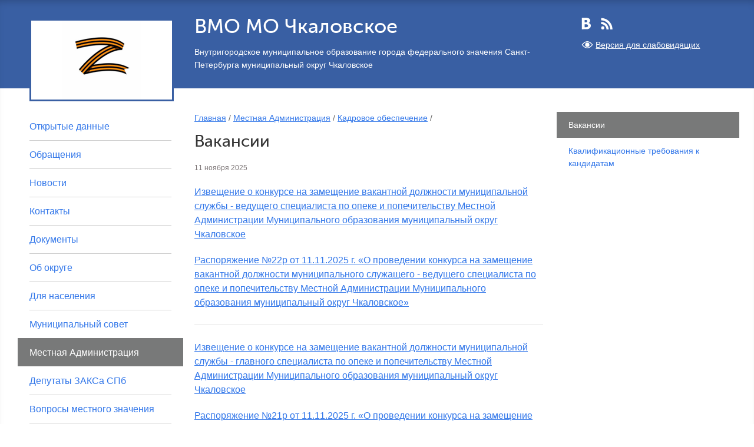

--- FILE ---
content_type: text/html; charset=utf-8
request_url: http://mo-chkalovskoe.ru/mestnaja-administracija/kadrovoe-obespechenie/vakansii/
body_size: 6821
content:
<!DOCTYPE html><!--[if lt IE 7]><html class="no-js lt-ie9 lt-ie8 lt-ie7"><![endif]-->
<!--[if IE 7]><html class="no-js lt-ie9 lt-ie8"><![endif]-->
<!--[if IE 8]><html class="no-js lt-ie9"><![endif]-->
<!--[if gt IE 8]><!-->
<html lang='ru' class="no-js ">
<head>
  <meta http-equiv="X-UA-Compatible" content="IE=edge">
  <meta name="viewport" content="width=device-width, initial-scale=1.0, maximum-scale=1.0">
  <link rel="shortcut icon" href="/static/favicon.b7bc9115b4fa.ico">
  
  
  
    <link rel="stylesheet" href="/static/css/bootstrap.70011e820c18.css" media="all">
    <link rel="stylesheet" href="/static/css/main.fd96f737a1ed.css" media="all">
    <link rel="stylesheet" href="/static/css/adaptive.f56ed5d1e87c.css" media="all">
    <link rel="stylesheet" href="/static/js/libs/fotorama/fotorama.33fb34094539.css" type="text/css"/>
    <link rel="stylesheet" href="/static/css/smoothness/jquery-ui-1.10.4.custom.2c16b32940fa.css" media="all">
    <link rel="stylesheet" href="/static/share_links/main.d850ab929c92.css" media="all">
    <link rel="stylesheet" href="/static/css/print.8257d0f57b33.css" media="print">
    <link rel="stylesheet" href="/static/css/search.14a0825d48df.css" media="all">
    <link rel="stylesheet" href="//maxcdn.bootstrapcdn.com/font-awesome/4.3.0/css/font-awesome.min.css">
    
      
        <link rel="stylesheet" href="/static/css/theme-blue.4128d54c7610.css" media="all">
      
    
    <link rel="stylesheet" href="/static/css/visual.5c23f2b58bfd.css" media="all">

  
  
  
    <script>
      var require = {
        baseUrl: '/static/js'
      };
    </script>
    <script src="/static/js/libs/jquery.397754ba49e9.js"></script>
    <script src="/static/js/libs/jquery.cookie.de952eda41b0.js"></script>
    <script src="/static/js/require.config.cc8507198e9a.js"></script>
    <script src="/static/js/libs/require.8e39ec90cb58.js" data-main="main"></script>

    <!--[if lt IE 9]><script src="/static/js/libs/html5.a181bb5e2793.js"></script><![endif]-->

  
  <script type="text/javascript">
    require(['app/public/page'], function (app) {
      app.init()
    });
  </script>


  <title>Вакансии</title>

  
</head>
<body >
<!-- body -->
<section id="top" class="">

  

  <header>
    
      <div class="fixed-col">
        <a class="logo" href="/">
          <img src='/media/5/cache/eb/97/eb976ed1072955eaf7577bcd873a617c.jpg'
               alt='ВМО МО Чкаловское'/>
        </a>
      </div>
    
    <div class="row-fluid">
      <div class="span8">
        <h1>
          <a href="/">ВМО МО Чкаловское</a>
        </h1>
        <p class="describe">Внутригородское муниципальное образование города федерального значения Санкт-Петербурга муниципальный округ Чкаловское</p>
      </div>
      <div class="span4 last">
        
  
  <ul class="social-icons inline">
    
      <li><a class="vk" href="https://vk.com/mochkalovskoe" title="Vkontakte"></a></li>
    
    
    
    
    
    
      <li><a class="rss" href="/news/rss/" title="Rss"></a></li>
    
  </ul>


<ul class="inline">
  <li><a class="disability_toggler">Версия для слабовидящих</a></li>
</ul>

        
          
        
      </div>
    </div>
  </header>

  <!-- content -->
  <section id="body" class="clearfix">
    <div class="fixed-col">
      <label class="menu-btn" for="menu-btn">Меню</label>
<input id="menu-btn" type="checkbox">


  <div id="left-menu"><div class="item-li parent "><i class="sub-menu-icon"></i><a href="/otkrytye-dannye/">Открытые данные</a><div class="item-2-ul-scroll"><div class="item-2-ul"><div class="item-2-li "><a href="/otkrytye-dannye/reestr-municipalnogo-imuschestva/">Реестр муниципального имущества</a></div></div></div></div><div class="item-li parent "><i class="sub-menu-icon"></i><a href="/obraschenija/">Обращения</a><div class="item-2-ul-scroll"><div class="item-2-ul"><div class="item-2-li "><a href="/obraschenija/statistika-obraschenij/">Статистика обращений</a></div><div class="item-2-li "><a href="/obraschenija/jelektronnaja-prijomnaja/">Электронная приёмная</a></div></div></div></div><div class="item-li parent "><i class="sub-menu-icon"></i><a href="/news/">Новости</a><div class="item-2-ul-scroll"><div class="item-2-ul"></div></div></div><div class="item-li parent "><i class="sub-menu-icon"></i><a href="/contacts/">Контакты</a><div class="item-2-ul-scroll"><div class="item-2-ul"><div class="item-2-li "><a href="/contacts/obraschenija-grazhdan/">Обращения граждан</a></div><div class="item-2-li "><a href="/contacts/besplatnaja-juridicheskaja-pomosch/">Бесплатная юридическая помощь</a></div></div></div></div><div class="item-li parent "><i class="sub-menu-icon"></i><a href="/documents/">Документы</a><div class="item-2-ul-scroll"><div class="item-2-ul"><div class="item-2-li "><a href="/documents/porjadok-obzhalovanija-normativno-pravovyh-aktov-i-inyh-reshenij/">Порядок обжалования нормативно-правовых актов и иных решений</a></div><div class="item-2-li "><a href="/documents/ustav/">Устав</a></div><div class="item-2-li "><a href="/documents/zakony/">Законы</a></div><div class="item-2-li "><a href="/documents/dokumenty/">Документы</a></div><div class="item-2-li "><a href="/documents/reshenija/">Решения</a></div><div class="item-2-li "><a href="/documents/rasporjazhenija/">Распоряжения</a></div><div class="item-2-li "><a href="/documents/polozhenija/">Положения</a></div><div class="item-2-li "><a href="/documents/bjudzhet/">Бюджет</a></div><div class="item-2-li "><a href="/documents/programmy/">Программы</a></div><div class="item-2-li "><a href="/documents/administrativnye-reglamenty/">Административные регламенты</a></div><div class="item-2-li "><a href="/documents/bjudzhet-dlja-grazhdan/">Бюджет для граждан</a></div><div class="item-2-li "><a href="/documents/proekty/">Проекты</a></div></div></div></div><div class="item-li parent "><i class="sub-menu-icon"></i><a href="/ob-okruge/">Об округе</a><div class="item-2-ul-scroll"><div class="item-2-ul"><div class="item-2-li "><a href="/ob-okruge/simvolika-okruga/">Символика округа</a></div><div class="item-2-li "><a href="/ob-okruge/statistika-o-dejatelnosti-mo/">Статистика о деятельности МО</a></div><div class="item-2-li "><a href="/ob-okruge/rezultaty-proverok/">Результаты проверок</a></div><div class="item-2-li "><a href="/ob-okruge/infrastruktura/">Инфраструктура</a></div><div class="item-2-li "><a href="/ob-okruge/publichnye-slushanija/">Публичные слушания</a></div><div class="item-2-li "><a href="/ob-okruge/fotogalereja/">Фотогалерея</a></div><div class="item-2-li "><a href="/ob-okruge/granicy-okruga/">Границы округа</a></div></div></div></div><div class="item-li parent "><i class="sub-menu-icon"></i><a href="/dlja-naselenija/">Для населения</a><div class="item-2-ul-scroll"><div class="item-2-ul"><div class="item-2-li "><a href="/dlja-naselenija/gazeta-na-ostrovah-i-rjadom/">Газета &#34;На островах и рядом&#34;</a></div><div class="item-2-li "><a href="/dlja-naselenija/blizhajshie-meroprijatija-mo/">Ближайшие мероприятия МО</a></div></div></div></div><div class="item-li parent "><i class="sub-menu-icon"></i><a href="/municipalnyj-sovet/">Муниципальный совет</a><div class="item-2-ul-scroll"><div class="item-2-ul"><div class="item-2-li "><a href="/municipalnyj-sovet/glava-municipalnogo-obrazovanija/">Глава муниципального образования</a></div><div class="item-2-li "><a href="/municipalnyj-sovet/postojannye-komissii-okruga/">Постоянные комиссии округа</a></div><div class="item-2-li parent "><i class="sub-menu-icon"></i><a href="/municipalnyj-sovet/deputaty-municipalnogo-soveta/">Депутаты Муниципального Совета</a><div class="item-3-ul"><div class="item-3-li "><a href="/municipalnyj-sovet/deputaty-municipalnogo-soveta/deputaty-predyduschih-sozyvov/">Депутаты предыдущих созывов</a></div></div></div></div></div></div><div class="item-li parent active"><i class="sub-menu-icon"></i><a href="/mestnaja-administracija/">Местная Администрация</a><div class="item-2-ul-scroll"><div class="item-2-ul"><div class="item-2-li "><a href="/mestnaja-administracija/glava-mestnoj-administracii/">Глава Местной Администрации</a></div><div class="item-2-li "><a href="/mestnaja-administracija/struktura-mestnoj-administracii/">Структура Местной Администрации</a></div><div class="item-2-li "><a href="/mestnaja-administracija/municipalnyj-zakaz/">Муниципальный заказ</a></div><div class="item-2-li parent active"><i class="sub-menu-icon"></i><a href="/mestnaja-administracija/kadrovoe-obespechenie/">Кадровое обеспечение</a><div class="item-3-ul"><div class="item-3-li active"><a href="/mestnaja-administracija/kadrovoe-obespechenie/vakansii/">Вакансии</a></div><div class="item-3-li "><a href="/mestnaja-administracija/kadrovoe-obespechenie/kvalifikacionnye-trebovanija-k-kandidatam/">Квалификационные требования к кандидатам</a></div></div></div></div></div></div><div class="item-li "><a href="/deputaty-zaksa-spb/">Депутаты ЗАКСа СПб</a></div><div class="item-li parent "><i class="sub-menu-icon"></i><a href="/voprosy-mestnogo-znachenija/">Вопросы местного значения</a><div class="item-2-ul-scroll"><div class="item-2-ul"><div class="item-2-li "><a href="/voprosy-mestnogo-znachenija/ob-organizacii-mestnogo-samoupravlenija-v-sankt-peterburge/">Об организации местного самоуправления в Санкт-Петербурге</a></div><div class="item-2-li "><a href="/voprosy-mestnogo-znachenija/meroprijatija-gorodskie-prazdnichnye-inye-zrelischnye-dosug/">Мероприятия. Городские праздничные, иные зрелищные, досуг</a></div><div class="item-2-li "><a href="/voprosy-mestnogo-znachenija/voenno-patrioticheskoe-vospitanie/">Военно-патриотическое воспитание</a></div><div class="item-2-li "><a href="/voprosy-mestnogo-znachenija/profilakticheskaja-dejatelnost/">Профилактическая деятельность</a></div><div class="item-2-li "><a href="/voprosy-mestnogo-znachenija/bezopasnost-dorozhnogo-dvizhenija/">Безопасность дорожного движения</a></div><div class="item-2-li "><a href="/voprosy-mestnogo-znachenija/ukreplenie-mezhnacionalnogo-mezhkonfessionalnogo-soglasija-ugolok-migr/">Укрепление межнационального, межконфессионального согласия. Уголок мигранта</a></div><div class="item-2-li "><a href="/voprosy-mestnogo-znachenija/razvitie-fizicheskoj-kultury-i-sporta/">Развитие физической культуры и спорта</a></div><div class="item-2-li "><a href="/voprosy-mestnogo-znachenija/go-i-chs/">ГО и ЧС</a></div><div class="item-2-li "><a href="/voprosy-mestnogo-znachenija/prizyvnaja-komissija/">Призывная комиссия</a></div><div class="item-2-li "><a href="/voprosy-mestnogo-znachenija/sodejstvie-razvitiju-malogo-biznesa/">Содействие развитию малого бизнеса</a></div><div class="item-2-li "><a href="/voprosy-mestnogo-znachenija/zaschita-prav-potrebitelej/">Защита прав потребителей</a></div><div class="item-2-li "><a href="/voprosy-mestnogo-znachenija/organizacija-vremennogo-trudoustrojstva-nesovershennoletnih-grazhdan/">Организация временного трудоустройства несовершеннолетних граждан</a></div></div></div></div><div class="item-li parent "><i class="sub-menu-icon"></i><a href="/opeka-i-popechitelstvo/">Опека и попечительство</a><div class="item-2-ul-scroll"><div class="item-2-ul"><div class="item-2-li "><a href="/opeka-i-popechitelstvo/deti-ischut-semju/">Дети ищут семью</a></div><div class="item-2-li "><a href="/opeka-i-popechitelstvo/poleznaja-informacija/">Полезная информация</a></div></div></div></div><div class="item-li parent "><i class="sub-menu-icon"></i><a href="/informacija-organov-vlasti/">Информация органов власти</a><div class="item-2-ul-scroll"><div class="item-2-ul"><div class="item-2-li "><a href="/informacija-organov-vlasti/informacija-socialnogo-fonda-rossii/">Информация Социального фонда России</a></div><div class="item-2-li "><a href="/informacija-organov-vlasti/prokuratura-informiruet/">Прокуратура Информирует</a></div><div class="item-2-li "><a href="/informacija-organov-vlasti/kadastrovaja-palata-informiruet/">Кадастровая Палата информирует</a></div><div class="item-2-li "><a href="/informacija-organov-vlasti/mfc-informiruet/">МФЦ информирует</a></div><div class="item-2-li "><a href="/informacija-organov-vlasti/gorodskoj-centr-medicinskoj-profilaktiki/">Городской центр медицинской профилактики</a></div><div class="item-2-li "><a href="/informacija-organov-vlasti/pso-protivopozharnoj-sluzhby-spb-po-petrogradskomu-rajonu/">ПСО противопожарной службы СПб по Петроградскому району</a></div><div class="item-2-li "><a href="/informacija-organov-vlasti/ogibdd-umvd-rossii-po-petrogradskomu-rajonu-spb/">ОГИБДД УМВД России по Петроградскому району СПб</a></div><div class="item-2-li "><a href="/informacija-organov-vlasti/nalogovaja-inspekcija-informiruet/">Налоговая инспекция информирует</a></div><div class="item-2-li "><a href="/informacija-organov-vlasti/informacija-rosreestra/">Информация Росреестра</a></div><div class="item-2-li "><a href="/informacija-organov-vlasti/centr-kontrolja-kachestva-tovarov-produkcii-rabot-i-uslug/">Центр содействия развитию потребительского рынка, защиты прав потребителей и хранения городского резерва материальных ресурсов</a></div><div class="item-2-li "><a href="/informacija-organov-vlasti/spb-gku-imuschestvo-spb/">СПБ ГКУ &#34;Имущество СПб&#34;</a></div></div></div></div><div class="item-li parent "><i class="sub-menu-icon"></i><a href="/protivodejstvie-korrupcii/">Противодействие коррупции</a><div class="item-2-ul-scroll"><div class="item-2-ul"><div class="item-2-li "><a href="/protivodejstvie-korrupcii/normativno-pravovye-i-inye-akty-v-sfere-protivodejstvija-korrupcii/">Нормативно правовые и иные акты в сфере противодействия коррупции</a></div><div class="item-2-li "><a href="/protivodejstvie-korrupcii/antikorrupcionnaja-jekspertiza/">Антикоррупционная экспертиза</a></div><div class="item-2-li "><a href="/protivodejstvie-korrupcii/metodicheskie-materialy/">Методические материалы</a></div><div class="item-2-li "><a href="/protivodejstvie-korrupcii/formy-dokumentov-svjazannyh-s-protivodejstviem-korrupcii-dlja-zapolnen/">Формы документов, связанных с противодействием коррупции, для заполнения</a></div><div class="item-2-li "><a href="/protivodejstvie-korrupcii/svedenija-o-dohodah-rashodah-ob-imuschestve-i-objazatelstvah-imuschest/">Сведения о доходах, расходах, об имуществе и обязательствах имущественного характера</a></div><div class="item-2-li "><a href="/protivodejstvie-korrupcii/komissija-po-sobljudeniju-trebovanij-k-sluzhebnomu-povedeniju-i-uregul/">Комиссия по соблюдению требований к служебному поведению и урегулированию конфликта интересов</a></div><div class="item-2-li "><a href="/protivodejstvie-korrupcii/obratnaja-svjaz-dlja-soobschenij-o-faktah-korrupcii/">Обратная связь для сообщений о фактах коррупции</a></div></div></div></div><div class="item-li parent "><i class="sub-menu-icon"></i><a href="/komfortnaja-sreda/">Комфортная среда</a><div class="item-2-ul-scroll"><div class="item-2-ul"><div class="item-2-li "><a href="/komfortnaja-sreda/jekologicheskoe-prosveschenie/">Экологическое просвещение</a></div></div></div></div><div class="item-li "><a href="/municipalnaja-sluzhba/">Муниципальная служба</a></div><div class="item-li "><a href="/dostupnaja-sreda/">Доступная среда</a></div><div class="item-li "><a href="/gosuslugi-reshaem-vmeste/">Госуслуги. Решаем вместе</a></div><div class="item-li "><a href="/moj-vybor-mojo-buduschee/">Мой выбор, моё будущее</a></div><div class="item-li "><a href="/obschestvennyj-sovet-pri-mestnoj-administracii-mo-mo-chkalovskoe/">Общественный Совет при Местной Администрации МО МО Чкаловское</a></div></div>


      
    </div>

    <div class="row-fluid">
      
      
      <div class="row-fluid">
        <div class="span8">
          
  <p class="breadcrumbs">
    <a href="/">Главная</a> /
    
      <a href="/mestnaja-administracija/">Местная Администрация</a>  /
    
      <a href="/mestnaja-administracija/kadrovoe-obespechenie/">Кадровое обеспечение</a>  /
    
  </p>

          
  <article class="content">
    <h1>Вакансии</h1>
    <p class="date">11 ноября 2025</p>

    
      
    

    
      
    

    
      
    

    
      
    

    <html><body><p><a href="http://mo.petroadmin.ru/media/5/docs/2268/additions/%D0%98%D0%B7%D0%B2%D0%B5%D1%89%D0%B5%D0%BD%D0%B8%D0%B5_%D0%BE_%D0%BA%D0%BE%D0%BD%D0%BA%D1%83%D1%80%D1%81%D0%B5_%D0%B2%D0%B5%D0%B4%D1%83%D1%89%D0%B8%D0%B9_%D1%81%D0%BF%D0%B5%D1%86%D0%B8%D0%B0%D0%BB%D0%B8%D1%81%D1%82.pdf" target="_blank">Извещение о конкурсе на замещение вакантной должности муниципальной службы - ведущего специалиста по опеке и попечительству Местной Администрации Муниципального образования муниципальный округ Чкаловское</a></p>
<p><a href="http://mo.petroadmin.ru/media/5/docs/2267/additions/%D0%A0%D0%B0%D1%81%D0%BF%D0%BE%D1%80%D1%8F%D0%B6%D0%B5%D0%BD%D0%B8%D0%B5__22%D1%80_%D0%BE%D1%82_11_%D0%BD%D0%BE%D1%8F%D0%B1%D1%80%D1%8F_2025.pdf" target="_blank">Распоряжение №22р от 11.11.2025 г. «О проведении конкурса на замещение вакантной должности муниципального служащего - ведущего специалиста по опеке и попечительству Местной Администрации Муниципального образования муниципальный округ Чкаловское»</a></p>
<hr/>
<p><a href="http://mo.petroadmin.ru/media/5/docs/2266/additions/%D0%98%D0%B7%D0%B2%D0%B5%D1%89%D0%B5%D0%BD%D0%B8%D0%B5_%D0%BE_%D0%BA%D0%BE%D0%BD%D0%BA%D1%83%D1%80%D1%81%D0%B5_%D0%B3%D0%BB%D0%B0%D0%B2%D0%BD%D1%8B%D0%B9_%D1%81%D0%BF%D0%B5%D1%86%D0%B8%D0%B0%D0%BB%D0%B8%D1%81%D1%82.pdf" target="_blank">Извещение о конкурсе на замещение вакантной должности муниципальной службы - главного специалиста по опеке и попечительству Местной Администрации Муниципального образования муниципальный округ Чкаловское</a></p>
<p><a href="http://mo.petroadmin.ru/media/5/docs/2265/additions/%D0%A0%D0%B0%D1%81%D0%BF%D0%BE%D1%80%D1%8F%D0%B6%D0%B5%D0%BD%D0%B8%D0%B5__21%D1%80_%D0%BE%D1%82_11_%D0%BD%D0%BE%D1%8F%D0%B1%D1%80%D1%8F_2025.pdf" target="_blank">Распоряжение №21р от 11.11.2025 г. «О проведении конкурса на замещение вакантной должности муниципального служащего - главного специалиста по опеке и попечительству Местной Администрации Муниципального образования муниципальный округ Чкаловское»</a></p></body></html>

    
      
    

    
<div class="share-bar">
	<div>
		<ul class="share-bar-list">Поделиться:
			<li><a class="icon-share-vk share-bar-icon" href="http://share.yandex.ru/go.xml?service=vkontakte&url=http%3A//mo-chkalovskoe.ru/mestnaja-administracija/kadrovoe-obespechenie/vakansii/&title=%D0%92%D0%B0%D0%BA%D0%B0%D0%BD%D1%81%D0%B8%D0%B8">
			</a></li><li><a class="icon-share-tw share-bar-icon" href="http://share.yandex.ru/go.xml?service=twitter&url=http%3A//mo-chkalovskoe.ru/mestnaja-administracija/kadrovoe-obespechenie/vakansii/&title=%D0%92%D0%B0%D0%BA%D0%B0%D0%BD%D1%81%D0%B8%D0%B8">
			</a></li><li class="more"><a class="icon-share-all share-bar-icon">
			</a>
				<ul class="more">
					<li><a href="http://share.yandex.ru/go.xml?service=lj&url=http%3A//mo-chkalovskoe.ru/mestnaja-administracija/kadrovoe-obespechenie/vakansii/&title=%D0%92%D0%B0%D0%BA%D0%B0%D0%BD%D1%81%D0%B8%D0%B8" class="icon-share-lj share-bar-icon">Livejournal</a></li>
					<li><a href="http://share.yandex.ru/go.xml?service=facebook&url=http%3A//mo-chkalovskoe.ru/mestnaja-administracija/kadrovoe-obespechenie/vakansii/&title=%D0%92%D0%B0%D0%BA%D0%B0%D0%BD%D1%81%D0%B8%D0%B8" class="icon-share-fb share-bar-icon">Facebook</a></li>
					<li><a href="http://share.yandex.ru/go.xml?service=moimir&url=http%3A//mo-chkalovskoe.ru/mestnaja-administracija/kadrovoe-obespechenie/vakansii/&title=%D0%92%D0%B0%D0%BA%D0%B0%D0%BD%D1%81%D0%B8%D0%B8" class="icon-share-mr share-bar-icon">Блоги@Mail.ru</a></li>
					<li><a href="http://share.yandex.ru/go.xml?service=liveinternet&url=http%3A//mo-chkalovskoe.ru/mestnaja-administracija/kadrovoe-obespechenie/vakansii/&title=%D0%92%D0%B0%D0%BA%D0%B0%D0%BD%D1%81%D0%B8%D0%B8" class="icon-share-li share-bar-icon">LiveInternet</a></li>
					<li><a href="http://share.yandex.ru/go.xml?service=myspace&url=http%3A//mo-chkalovskoe.ru/mestnaja-administracija/kadrovoe-obespechenie/vakansii/&title=%D0%92%D0%B0%D0%BA%D0%B0%D0%BD%D1%81%D0%B8%D0%B8" class="icon-share-ms share-bar-icon">MySpace</a></li>
					<li><a href="http://share.yandex.ru/go.xml?service=linkedin&url=http%3A//mo-chkalovskoe.ru/mestnaja-administracija/kadrovoe-obespechenie/vakansii/&title=%D0%92%D0%B0%D0%BA%D0%B0%D0%BD%D1%81%D0%B8%D0%B8" class="icon-share-ld share-bar-icon">Linkedin</a></li>
				</ul>
			</li>
		</ul>
	</div>
    <div>
        <a href="javascript:window.print(); void 0;" class="print">Напечатать страницу</a>
        
    </div>
    <div></div>
</div>

    
      
    
  </article>

        </div>
        <div class="span4">
          
  
  <ul id="right-menu">
    
      <li class="active">
        <a href="/mestnaja-administracija/kadrovoe-obespechenie/vakansii/">Вакансии</a>
      </li>
    
      <li class="">
        <a href="/mestnaja-administracija/kadrovoe-obespechenie/kvalifikacionnye-trebovanija-k-kandidatam/">Квалификационные требования к кандидатам</a>
      </li>
    
  </ul>


        </div>
      </div>
    </div>
    <!-- end of content -->
  </section>
</section>
<!-- end of body -->

<footer>
  <div class="fixed-col">
    © ВМО МО Чкаловское
  </div>
  <div class="row-fluid">
    <div class="span8">
      <address>
        <strong>Адрес: </strong>197110, Санкт-Петербург, ул. Б. Зеленина, дом 20
        <br><strong>Телефон: </strong>Секретариат: (812) 230-94-87; Отдел по опеке и попечительству: (812) 230-76-46
        <br><strong>Email: </strong>mo-chkalovskoe@yandex.ru
      </address>
    </div>
    <div class="span4 last">
      
  
  <ul class="social-icons inline">
    
      <li><a class="vk" href="https://vk.com/mochkalovskoe" title="Vkontakte"></a></li>
    
    
    
    
    
    
      <li><a class="rss" href="/news/rss/" title="Rss"></a></li>
    
  </ul>


<ul class="inline">
  <li><a class="disability_toggler">Версия для слабовидящих</a></li>
</ul>
    </div>
  </div>
</footer>





<div class="wcag__container">
  <div class="wcag__showDropdown">
    <div class="wcag__dropdown" tabindex="-1" style="display: none;">
      <div class="wcag__wrapper">
        <div class="wcag__dropdownItem">
          <div class="wcag__switcherLabel">Размер шрифта:</div>
          <div class="wcag__switcher wcag__switcherResponsive wcag__fontSize" data-type="fontSize">
            <button class="wcag__switcherBtn wcag__active" data-name="font-size--small"
                    aria-label="маленький размер шрифта">Маленький
            </button>
            <button class="wcag__switcherBtn" data-name="font-size--average"
                    aria-label="средний размер шрифта">
              Средний
            </button>
            <button class="wcag__switcherBtn" data-name="font-size--large"
                    aria-label="большой размер шрифта">
              Большой
            </button>
          </div>
        </div>
        <div class="wcag__dropdownItem">
          <div class="wcag__switcherLabel">Кернинг:</div>
          <div class="wcag__switcher wcag__switcherResponsive wcag__kerning" data-type="kerning">
            <button class="wcag__switcherBtn wcag__active" data-name="kerning--small"
                    aria-label="маленький кернинг">Маленький
            </button>
            <button class="wcag__switcherBtn" data-name="kerning--average" aria-label="средний кернинг">
              Средний
            </button>
            <button class="wcag__switcherBtn" data-name="kerning--large" aria-label="большой кернинг">
              Большой
            </button>
          </div>
        </div>
        <div class="wcag__dropdownItem">
          <div class="wcag__switcherLabel">Изображения:</div>
          <div class="wcag__switcher wcag__images" data-type="images">
            <button class="wcag__switcherBtn wcag__active" data-name="images--on"
                    aria-label="показать изображения">Вкл
            </button>
            <button class="wcag__switcherBtn" data-name="images--off" aria-label="скрыть изображения">Выкл
            </button>
          </div>
        </div>
        <div class="wcag__dropdownItem">
          <div class="wcag__switcherLabel">Цвет:</div>
          <div class="wcag__switcher wcag__switcherColor wcag__color" data-type="color">
            <button class="wcag__wcagFlagButton wcag__flagButton wcag__flagButtonWhite wcag__active"
                    data-name="color--white" aria-label="Белый фон с черным шрифтом">Б
            </button>
            <button class="wcag__wcagFlagButton wcag__flagButton wcag__flagButtonBlack"
                    data-name="color--black" aria-label="Черный фон с белым шрифтом">Ч
            </button>
            <button class="wcag__wcagFlagButton wcag__flagButton wcag__flagButtonBlue"
                    data-name="color--blue" aria-label="Голубой цвет сайта с черным шрифтом">Г
            </button>
          </div>
        </div>
        <div class="wcag__dropdownItem">
          <div class="wcag__switcher wcag__reset">
            <button class="wcag__switcherBtnReset wcag__switcherBtn" aria-label="Обычная версия">Обычная
              версия
            </button>
          </div>
          <div class="wcag__switcher wcag__wcagClose">
            <button class="wcag__switcherBtn" aria-label="Закрыть панель">Закрыть
              панель
            </button>
          </div>
        </div>
      </div>
    </div>
  </div>
</div>
</body>
</html>

--- FILE ---
content_type: text/css
request_url: http://mo-chkalovskoe.ru/static/css/main.fd96f737a1ed.css
body_size: 7349
content:
/*******************************************************************************
  FONTS
*******************************************************************************/
@import url("webfont/simple-line-icons.ad8bf409348f.css");

@font-face {
    font-family: 'permiansanstypefaceregular';
    src: url("/static/font/permiansanstypeface.c6c611b07f45.eot");
    src: url("/static/font/permiansanstypeface.c6c611b07f45.eot?#iefix") format('embedded-opentype'),
    url("/static/font/permiansanstypeface.eb9c04434b19.woff") format('woff'),
    url("/static/font/permiansanstypeface.8ac2283d63b0.ttf") format('truetype'),
    url("/static/font/permiansanstypeface.f70502a6e3de.svg#permiansanstypefaceregular") format('svg');
    font-weight: normal;
    font-style: normal;
}

@font-face {
    font-family: 'permiansanstypefaceitalic';
    src: url("/static/font/permiansanstypeface-italic.8a8c5e509091.eot");
    src: url("/static/font/permiansanstypeface-italic.8a8c5e509091.eot?#iefix") format('embedded-opentype'),
    url("/static/font/permiansanstypeface-italic.714982b2b7c1.woff") format('woff'),
    url("/static/font/permiansanstypeface-italic.a5b14ec10556.ttf") format('truetype'),
    url("/static/font/permiansanstypeface-italic.56adc1bec3eb.svg#permiansanstypefaceregular") format('svg');
    font-weight: normal;
    font-style: normal;
}

@font-face {
    font-family: 'permiansanstypefacebold';
    src: url("/static/font/permiansanstypeface-bold.c8e9b878ab50.eot");
    src: url("/static/font/permiansanstypeface-bold.c8e9b878ab50.eot?#iefix") format('embedded-opentype'),
    url("/static/font/permiansanstypeface-bold.bcc02872b218.woff") format('woff'),
    url("/static/font/permiansanstypeface-bold.1ffce2676768.ttf") format('truetype'),
    url("/static/font/permiansanstypeface-bold.2242f1a0a7eb.svg#permiansanstypefaceregular") format('svg');
    font-weight: normal;
    font-style: normal;
}

@font-face {
    font-family: 'MuseoSansCyrl-500';
    src: url("/static/font/MuseoSansCyrl-500.0fce6bf977d3.eot");
    src: url("/static/font/MuseoSansCyrl-500.0fce6bf977d3.eot?#iefix") format('embedded-opentype'),
    url("/static/font/MuseoSansCyrl-500.aa41aa5904a5.woff") format('woff'),
    url("/static/font/MuseoSansCyrl-500.3236ee87326b.ttf") format('truetype');
    font-weight: normal;
    font-style: normal;
}

/*******************************************************************************
  MAIN TAGS
*******************************************************************************/
html {
    font-size: 10px;
}

html, body {
    height: 100%;
    position: relative;
}

body {
    font-size: 1.4rem;
    line-height: 1.5;
}

.content h1:first-child {
    margin-top: 0;
}

/*******************************************************************************
  STRUCTURE:BASE
*******************************************************************************/
#top {
    height: auto !important;
    height: 100%;
    min-height: 100%;
    min-width: 320px;
}

#top.authorized {
    min-width: 270px;
}

.lt-ie9 #top {
    min-width: 960px;
}

#body {
    position: relative;
    padding: 40px 50px 200px;
    max-width: 1600px;
}

#admin-panel + #body {
    padding-bottom: 5rem;
}

#top,
header {
    box-shadow: inset 0 10px 15px -10px rgba(0, 0, 0, 0.27);
}

a {
    word-break: break-word;
}

.more a {
    word-break: normal;
}

footer {
    background-color: #566E87;
    color: #fff;
    position: relative;
    padding: 30px 50px 20px;
    height: 10rem;
    margin: -10rem auto 0;
}

footer a {
    color: #fff;
}

.authorized,
.authorized + footer {
    margin-left: 90px;
}

.authorized-msg {
    padding: 9px 25px 0;
}


.disability_toggler {
    cursor: pointer;
    background: transparent url("/static/img/icon_eye.92bcedbbb976.svg") left center no-repeat;
    background-size: 2rem auto;
    padding-left: 2.5rem;
    display: block;
    margin-top: 1rem;
}

/*******************************************************************************
  LAYOUT
*******************************************************************************/
#admin-panel {
    background: #797979;
    position: fixed;
    top: 0;
    left: 0;
    bottom: 0;
    z-index: 1050;
    text-align: center;
    font-family: Arial, Verdana, sans-serif;
}

#admin-panel .nav-pills > li {
    position: relative;
}

#admin-panel .nav-pills > li .badge {
    position: absolute;
    right: 0;
    top: 0;
    border-radius: 0
}

#admin-panel .nav-pills > li > a {
    color: #fff;
    font-size: 1rem;
    text-decoration: none;
    margin: 0;
}

#admin-panel .nav-pills > li > a [class^="icon-"] {
    font-size: 2.3rem;
    background: none !important;
    display: inline-block;
    width: 2.3rem;
    height: 2.3rem;
    margin-bottom: 0.6rem;
}

#admin-panel .nav-pills > li > a:hover,
#admin-panel .nav-pills > .active a {
    background-color: #666;
    border-radius: 0;
}

#admin-panel [class^="admin-icon-"] {
    background-position: center 15px;
    background-repeat: no-repeat;
    display: block;
    padding: 40px 0 10px;
}

.admin-icon-posted {
    background-image: url("../img/icon-posted.8041cf7ddaca.svg");
}

.admin-icon-menu {
    background-image: url("../img/icon-menu.832a5df559e1.svg");
}

.admin-icon-news {
    background-image: url("../img/icon-news.b4281e0cff1f.svg");
}

.admin-icon-settings {
    background-image: url("../img/icon-settings.b3db72bd0a23.svg");
}

.admin-icon-stats {
    background-image: url("../img/icon-stat.18791665234d.svg");
}

.admin-icon-help {
    background-image: url("../img/icon-help.fcd2317a8870.svg");
}

.admin-icon-exit {
    background-image: url("../img/icon-exit.4d88443d3267.svg");
}

.lt-ie9 .admin-icon-posted {
    background-image: url("../img/icon-posted.c2da392a83a2.png");
}

.lt-ie9 .admin-icon-menu {
    background-image: url("../img/icon-menu.aabe90fa7c85.png");
}

.lt-ie9 .admin-icon-news {
    background-image: url("../img/icon-news.4db5a72825e9.png");
}

.lt-ie9 .admin-icon-settings {
    background-image: url("../img/icon-settings.4f63005b07d8.png");
}

.lt-ie9 .admin-icon-stats {
    background-image: url("../img/icon-stat.2fb618b60f2b.png");
}

.lt-ie9 .admin-icon-help {
    background-image: url("../img/icon-help.724f74cd2483.png");
}

.lt-ie9 .admin-icon-exit {
    background-image: url("../img/icon-exit.678cc0e5f79d.png");
}

#admin-panel + #body .navbar-fixed-bottom .navbar-inner {
    padding-left: 50px;
}

#admin-panel + #body .navbar-fixed-bottom .navbar-inner .row {
    margin-top: 6px;
}

#admin-panel + #body .navbar.navbar-fixed-bottom .btn,
#admin-panel + #body .navbar.navbar-fixed-bottom .btn-group {
    margin-top: 0;
}

#admin-panel + #body .navbar.navbar-fixed-bottom .btn {
    margin-right: 30px;
}

#admin-panel + #body .navbar.navbar-fixed-bottom .btn.pull-right {
    margin-right: 0;
}

.sortable {
    margin-top: 20px;
    margin-bottom: 20px;
}

.sortable li {
    list-style-type: none;
}

.sortable .ui-sortable-placeholder {
    background: #DFF0D8;
    visibility: visible !important;
    display: block;
    outline: 1px dashed #999;
}

.sortable .ui-sortable-helper {
    background: #fff;
}

.sortable .mjs-nestedSortable-error {
    background: #F2DEDE;
}

.sortable li div {
    border-bottom: 1px solid #D3D3D3;
    border-top: 1px solid #D3D3D3;
    color: #555555;
    cursor: pointer;
    font-weight: normal;
    margin-bottom: -1px;
    padding: 0;
    position: relative;
}

.sortable li div a {
    display: block;
    padding: 12px 0;
    margin: 0 38px;
    word-wrap: break-word;
}

.sortable li.muted div a {
    margin-right: 0;
}

.sortable .move,
.sortable .icon-eyes,
.sortable .delete {
    display: block;
    position: absolute;
    top: 0;
    bottom: 0;
    z-index: 1;
    width: 3.8rem;
    height: auto;
}

.sortable .move {
    left: 0;
    background: url("../img/icon-sort.3f4582b452d9.svg") no-repeat scroll 10px center transparent;
}

.sortable .icon-eyes {
    background: url("../img/icon_eye.92bcedbbb976.svg") no-repeat scroll 10px center transparent;
    right: 0;
    margin: 0;
    padding: 0;
}

.sortable .delete {
    background: url("../img/icon-delete.442d766244b4.png") no-repeat scroll center center transparent;
    margin: 0;
    padding: 0;
    right: 0;
}


.image-list li div a {
    padding: 5px 0;
}

.image-list li .thumbnail_img {
    display: block;
    float: left;
    width: 50px;
    height: 35px;
    background: #e5e5e5 no-repeat center center;
}

.image-list li .thumbnail_title {
    display: block;
    line-height: 35px;
    margin-left: 60px;
}

.fixed-col {
    float: left;
    width: 241px;
}

.fixed-col + [class*="row"] {
    margin-left: 280px;
    width: auto;
}

header {
    padding: 24px 50px;
}

header h1,
header h1 a {
    color: #566E87;
    text-decoration: none;
}

header h1 a:hover {
    text-decoration: none;
}

header h1 {
    margin-top: -1px;
}

header .row-fluid .last[class*="span"] ul:first-child {
    margin-top: 3px;
}

.logo {
    background-color: #fff;
    border: 1px solid #e4e4e4;
    display: block;
    width: 239px;
    height: 134px;
    line-height: 1;
    text-align: center;
    position: absolute;
    top: 8px;
    left: 0;
    z-index: 10;
    overflow: hidden;
}

.logo img {
    max-width: 239px;
    max-height: 134px;
}

form .logo {
    position: static;
}


header .last,
footer .last {
    margin-bottom: 20px;
}

header .last ul li:last-child,
footer .last ul li:last-child {
    padding-right: 0;
}

header .row-fluid [class*="span"].last ul,
footer .row-fluid [class*="span"].last ul {
    margin-left: 40px;
}

.lt-ie9 header .row-fluid [class*="span"].last ul,
.lt-ie9 footer .row-fluid [class*="span"].last ul {
    margin-left: 35px;
}

header .describe {
    color: #999;
}

header, .promo, .address, .sortable li div:hover, .links p a {
    background-color: #F2F2F2;
}

.promo-slider {
    position: relative;
}

.promo-slider .switcher-wrapper {
    width: 57.26495726495726%; /* .span7 */
    position: absolute;
    bottom: auto;
    left: 0;
    z-index: 5;
}

.promo-slider .switcher {
    position: absolute;
    bottom: 15px;
    right: 15px;
    padding: 5px 2px;
    margin: 0;
}

.promo-slider .switcher:before {
    display: block;
    opacity: .5;
    background: #000000;
    position: absolute;
    top: 0;
    left: 0;
    height: 100%;
    width: 100%;
    content: "";
    z-index: 1;
    border-radius: 100px;
}

.promo-slider .switcher li {
    display: block;
    float: left;
    padding: 0;
    margin: 0 3px;
    width: 13px;
    height: 13px;
    font-size: 1.3rem;
    background: #A1A1A1;
    border: 0 none;
    cursor: pointer;

    -webkit-border-radius: 100px;
    -moz-border-radius: 100px;
    border-radius: 100px;
    position: relative;
    z-index: 5;
}

.promo-slider .switcher li.active {
    background: #FFFFFF;
}

.list-promo {
    margin: 0;
    padding: 0;
    display: block;
    overflow: hidden;
    margin-bottom: 50px;
}

.promo {
    overflow: hidden;
    position: absolute;
    left: -10000px;
    top: -10000px;
    opacity: 0;
    visibility: hidden;
    list-style: none none;
    padding: 0;
    margin: 0;
    min-height: 100%;
}

.promo.active {
    position: relative;
    left: 0;
    top: 0;
    opacity: 1;
    visibility: visible;
}

.promo .column {
    padding-bottom: 1000px;
    margin-bottom: -1000px;
}

.promo .before {
    display: inline-block;
    height: 100%;
    vertical-align: middle;
}

.promo .image {
    line-height: 0;
    font-size: 0;
    max-width: 100%;
    background: transparent no-repeat center center;
    background-size: contain;
}

.promo img {
    display: inline-block;
    vertical-align: middle;
}

.promo .content {
    padding: 20px 20px 20px 0;
    position: absolute;
    top: 10px;
    bottom: 10px;
    overflow: auto;
}

.promo .img-container {
    padding: 0;
    position: absolute;
    top: 0;
    bottom: 0;
    display: block;
    text-align: center;
    width: 57.265%;
}

.address {
    padding: 30px 30px 1px;
}

.address .map {
    margin: -30px -30px 20px;
    height: 220px;
}

.address .map a {
    display: block;
    width: 100%;
    height: 220px;
}

.gt {
    margin-right: 35px;
}

article {
    margin-bottom: 25px;
}

article small {
    display: block;
}

article {
    color: #333;
}

article.content {
    font-size: 1.6rem;
    line-height: 1.5;
    word-wrap: break-word;
}

article.content p {
    padding: 5px 0;
}

.content .date {
    font-size: 1.2rem;
    color: #7B7475;
}

.docs {
    margin: 30px 0;
}

.docs a {
    display: block;
    font-size: 1.4rem;
    padding: 16px 0 16px 40px;
    margin-top: -1px;
    border-top: 1px solid #D3D3D3;
    border-bottom: 1px solid #D3D3D3;
    background: url("../img/icon_file.ebcb8bc55f50.svg") no-repeat scroll 10px center transparent;
}

.lt-ie9 .docs a {
    background-image: url("../img/icon_file.1e4adad7bad7.png");
}

.audio {
    color: #666;
    font-size: 1.4rem;
    border-bottom: 1px solid #D3D3D3;
}

.audio.active {
    border-color: transparent;
}

.audio .info {
    height: 56px;
    line-height: 56px;
}

.audio .info .icon {
    cursor: pointer;
    width: 20px;
    height: 20px;
    display: block;
    float: left;
    opacity: 0.5;
    margin: 18px 10px 0;
}

.audio .info .icon:hover {
    opacity: 1;
}

.audio .info .icon.play {
    background: url("../img/icon_play.3e9e69c88d0b.svg") 0 0 no-repeat;
}

.audio .info .icon.pause {
    background: url("../img/icon_pause.3702fd50547b.svg") 0 0 no-repeat;
}

.lt-ie9 .audio .info .icon.play {
    background: url("../img/icon_play.b9955175a704.png") 0 0 no-repeat;
}

.lt-ie9 .audio .info .icon.pause {
    background: url("../img/icon_pause.b3a18c7436d7.png") 0 0 no-repeat;
}

.audio .info .text {
    display: block;
    margin: 0 120px 0 40px;
    overflow: hidden;
    text-overflow: ellipsis;
    white-space: nowrap;
}

.audio .info .timer {
    text-align: right;
}

.audio .control {
    /*display: none;*/
    visibility: hidden;
}

.audio.active .control {
    display: block;
    visibility: visible;
}

.audio .progress-bar,
.audio .volume,
.progress {
    display: block;
    height: 3px;
    position: relative;
    border: 0 none;
    border-radius: 0;
    box-shadow: none;
}

.audio .line,
.audio .current,
.audio .volume {
    background: #BCBCBC;
    display: block;
    height: 3px;
}

.audio .line {
    position: relative;
}

.audio .ui-slider-range,
.progress .bar {
    background: #566E87;
    border-radius: 0;
    box-shadow: none;
    position: absolute;
    top: 0;
    left: 0;
    margin: 0;
    z-index: 1;
    height: 3px;
    border: 0 none !important;
    cursor: pointer;
}

.progress {
    background: #E4E4E4;
}

.progress .bar {
    cursor: default;
}

.audio .ui-slider-handle {
    background: #566E87;
    display: block;
    width: 11px;
    height: 11px;
    border-radius: 50%;
    position: absolute;
    right: 0;
    top: -4px;
    margin-right: -4px;
    padding: 0 !important;
    border: 0 none !important;
}

.audio .progress-bar {
    background: #E4E4E4;
    margin-right: 120px;
}

.audio .volume,
.audio .info .timer {
    float: right;
    width: 100px;
}

.video-container {
    margin-bottom: 20px;
}


.social-icons {
    margin-top: 15px;
}

.social-icons a {
    display: block;
    height: 20px;
    width: 20px;
}

.social-icons a:hover {
    position: relative;
    top: -1px;
}

.social-icons a.fb {
    background: url("../img/icon_fb_g.d936127d491d.svg") no-repeat;
    background-size: 20px auto;
}

.social-icons a.gp {
    background: url("../img/icon_gp_g.8467377673c6.svg") no-repeat;
}

.social-icons a.lj {
    background: url("../img/icon_lj_g.4392edd5056c.svg") no-repeat;
}

.social-icons a.ok {
    background: url("../img/icon_ok_g.c13c7922e618.svg") no-repeat;
}

.social-icons a.rss {
    background: url("../img/icon_rss_g.e606528b0697.svg") no-repeat;
}

.social-icons a.tw {
    background: url("../img/icon_tw_g.11ce63bd98c4.svg") no-repeat;
}

.social-icons a.vk {
    background: url("../img/icon_vk_g.d1c184dcdcf4.svg") no-repeat;
}

.social-icons a.ig {
    background: url("../img/icon_ig_g.fa20b6da0565.svg") no-repeat;
}

footer .social-icons a.fb {
    background: url("../img/icon_fb_w.42e06c347bdf.svg") no-repeat;
}

footer .social-icons a.gp {
    background: url("../img/icon_gp_w.b141542b1554.svg") no-repeat;
}

footer .social-icons a.lj {
    background: url("../img/icon_lj_w.494cce792d0a.svg") no-repeat;
}

footer .social-icons a.ok {
    background: url("../img/icon_ok_w.9b685cfa15a2.svg") no-repeat;
}

footer .social-icons a.rss {
    background: url("../img/icon_rss_w.248845a4f79f.svg") no-repeat;
}

footer .social-icons a.tw {
    background: url("../img/icon_tw_w.409fee3502ce.svg") no-repeat;
}

footer .social-icons a.vk {
    background: url("../img/icon_vk_w.e01e778f8bda.svg") no-repeat;
}

footer .social-icons a.ig {
    background: url("../img/icon_ig_w.9e78f4507180.svg") no-repeat;
}

/*******************************************************************************
  From Main
*******************************************************************************/
body {
    padding-bottom: 4rem;
}

#form_login #form_reset_password {
    margin-left: 75px;
    margin-right: 75px;
}

#form_login #form_reset_password #div_id_captcha {
    text-align: center;
}

#form_login img.captcha {
    margin-bottom: 10px;
}

#form_login #forgot_password {
    margin-top: 20px;
}

#messages {
    text-align: center;
}

.thumbnails {
    margin-left: 15px;
    font-size: 1.2rem;
}

.thumbnails > li {
    margin-left: 10px;
    background: #fff;
}

.thumbnails > li.ui-sortable-placeholder {
    height: 117px;
    width: 110px;
    background: #DFF0D8;
    outline: 1px dashed #999;
}

.thumbnail,
.thumbnail-main {
    border: 1px solid #fff;
    border-radius: 0;
    box-shadow: none;
    padding-bottom: 0;
    transition: none;
    overflow: auto;
    width: 100px;
}

.thumbnail:hover {
    border: 1px solid #ddd;
}

.thumbnails li:first-child .thumbnail,
.thumbnails li:first-child .thumbnail:hover {
    border: 1px solid #3399CC;
}

.block-add .thumbnails {
    margin-top: 15px;
}

.block-add .thumbnail .img {
    display: block;
    text-align: center;
    width: 100px;
    height: 71px;
}

.block-add .thumbnail img {
    width: 100px;
    height: 71px;

    background: transparent no-repeat center center;
    background-size: contain;
}

.block-add .thumbnail span {
    display: block;
    max-height: 22px;
    max-width: 100px;
    width: 100px;
    overflow: hidden;
    text-overflow: ellipsis;
    white-space: nowrap;
}

.block-add .checkbox input[type="checkbox"] {
    margin-top: 2px;
}

.block-add label.checkbox {
    font-size: 1.2rem;
    color: #333;
    text-decoration: none;
    margin-bottom: 0;
}

.block-add .text-info {
    font-size: 1.2rem;
    margin: -13px 0 0 30px;
}

.help-block {
    font-size: 1.2rem;
    line-height: 1.2;
    color: #999;
}

.block-add .controls {
    margin-left: 30px;
}

.block-add label {
    font-weight: normal;
}

.block-add {
    margin: 30px 0;
}

.block-add input[type="file"] {
    opacity: 0;
    width: 1px;
    height: 1px;
    position: absolute;
}

.block-add input[type="text"] {
    display: none;
}

.block-add .control-label {
    padding: 2px 0 2px 30px;
    margin-bottom: 0;
    text-decoration: underline;
    color: #566E87;
    cursor: pointer;
}

.block-add .control-label:hover {
    color: #005580;
    text-decoration: none;
}

.add-img .control-label {
    background: url("../img/icon_img.bc86649a96ee.svg") 0 2px no-repeat;
}

.add-audio .control-label {
    background: url("../img/icon_play.3e9e69c88d0b.svg") 0 2px no-repeat;
}

.add-docs .control-label {
    background: url("../img/icon_file.ebcb8bc55f50.svg") 0 2px no-repeat;
}

.add-video .control-label {
    background: url("../img/icon_video.0d8dd7487b9b.svg") 0 2px no-repeat;
}

.lt-ie9 .add-img .control-label {
    background: url("../img/icon_img.30418ec3a527.png") 0 2px no-repeat;
}

.lt-ie9 .add-audio .control-label {
    background: url("../img/icon_play.b9955175a704.png") 0 2px no-repeat;
}

.lt-ie9 .add-docs .control-label {
    background: url("../img/icon_file.1e4adad7bad7.png") 0 2px no-repeat;
}

.lt-ie9 .add-video .control-label {
    background: url("../img/icon_video.9fed3a9b26cb.png") 0 2px no-repeat;
}

.file-list {
    position: relative;
    margin-left: 30px;
    margin-bottom: -1px;
    border-top: 1px solid #D3D3D3;
    border-bottom: 1px solid #D3D3D3;
    padding: 10px 0;
    overflow: auto;
}

.file-list a {
    display: block;
    float: left;
    max-height: 22px;
    max-width: 84%;
    overflow: hidden;
    text-overflow: ellipsis;
    white-space: nowrap;
    width: 84%;
}

.file-list .checkbox {
    float: right;
    margin-top: 2px;
    margin-bottom: 0;
}

.article-edit {
    font-size: 1.4rem;
}

.article-edit a {
    text-decoration: none;
}

.article-edit i {
    margin-right: 8px;
}

.how-to {
    padding-left: 20px;
    background: url("../img/icon-help-small.215a0a3ae2d5.svg") no-repeat;
}

.lt-ie9 .how-to {
    background: url("../img/icon-help-small.7dd15dd2ffbb.png") no-repeat;
}

label {
    font-weight: bold;
}

.radio, .checkbox {
    font-weight: normal;
}

.control-group .btn-group {
    margin: 10px 0;
}

.alert-error ul li {
    list-style-type: none;
}

.relation-row.row {
    margin-left: 0;
}

.relation-row .formColumn {
    float: left;
    margin-right: 15px;
}

.formColumn .btn {
    position: relative;
    top: 1px;
}


.text-previews {
    font-family: 'MuseoSansCyrl-500';
    font-size: 1.6rem;
    line-height: 1.5;
    padding: 26px 30px;
    margin: 0 0 40px;
    background-color: #F2F2F2;
}

.text-previews span {
    font-family: 'Verdana Regular', 'Verdana';
    font-size: 1.2rem;
    color: #AEAEAE;
    line-height: 1.83;
    display: block;
}

.text-previews h2 {
    margin: 0 0 20px;
}

.text-previews .more {
    margin: 2rem 0 0;
}

.text-previews__main {
    background-color: #566E87;
    margin: 0 -1.5rem 1.3rem -1.5rem;
    padding: 1.5rem 1.5rem 1rem 1.5rem;
}

.text-previews__main img {
    margin-bottom: 0.5rem;
}

.text-previews__main a {
    display: block;
    color: #fff;
}

.text-previews__main span {
    color: #f2f2f2;
}


.links {
    margin-top: 32px;
}

.links p {
    margin-bottom: 2px;
}

.links p a {
    display: block;
    font-size: 1.6rem;
    line-height: 1.5;
    padding: 20px 30px;
}


.banners {
    margin-top: 32px;
}

.banners p {
    margin-bottom: 20px;
    width: 241px;
}

.banners a {
    display: block;
    text-decoration: none;
    position: relative;
    font-size: 1.3rem;
    overflow: hidden;
    padding: 0;
}

.banners b {
    display: block;
    max-height: 135px;
    overflow: hidden;
}

.banners span {
    display: block;
    max-height: 4.5em;
    overflow: hidden;
    color: #333;
    word-wrap: break-word;
    position: relative;
}

.banners a:hover span {
    text-decoration: underline;
}

.banners span:after {
    content: '';
    display: block;
    position: absolute;
    width: 3em;
    height: 1.5em;
    bottom: 0;
    right: 0;
    background: white;
    background: -webkit-gradient(linear, left top, right top, from(rgba(255, 255, 255, 0)), to(white), color-stop(50%, white));
    background: -moz-linear-gradient(to right, rgba(255, 255, 255, 0), white 50%, white);
    background: -o-linear-gradient(to right, rgba(255, 255, 255, 0), white 50%, white);
    background: -ms-linear-gradient(to right, rgba(255, 255, 255, 0), white 50%, white);
    background: linear-gradient(to right, rgba(255, 255, 255, 0), white 50%, white);
}

#admin-panel + #body .banners p {
    margin: 0;
}

.w60 {
    width: 60% !important;
}

.m0 {
    margin: 0 !important;
}

#div_id_captcha.control-group input {
    width: 200px;
    vertical-align: top;
}


.content .share-bar div:nth-child(1) {
    width: 33%;
}

.share-bar > div:empty {
    margin: 0 !important;
}

.share-bar div:nth-child(3):empty {
    width: 0 !important;
}

.share-bar {
    font-size: 1.2rem;
}


.content ul, .content ol {
    padding: 0 0 0 30px;
    margin-bottom: 2rem;
}


.content table,
.content .table-bordered thead:first-child tr:first-child > th:first-child, .content .table-bordered tbody:first-child tr:first-child > td:first-child, .content .table-bordered tbody:first-child tr:first-child > th:first-child,
.content .table-bordered thead:last-child tr:last-child > th:first-child, .content .table-bordered tbody:last-child tr:last-child > td:first-child, .content .table-bordered tbody:last-child tr:last-child > th:first-child, .content .table-bordered tfoot:last-child tr:last-child > td:first-child, .content .table-bordered tfoot:last-child tr:last-child > th:first-child {
    border-radius: 0;
    table-layout: fixed;
    word-wrap: break-word;
}


.content.one-column {
    padding: 0 20px;
}

.table-container {
    overflow: scroll;
    height: 500px;
    margin-bottom: 25px;
}


.content-form {
    background-color: #F2F2F2;
    padding: 24px;
}

.content-form label {
    font-weight: normal;
    font-size: 1.2rem;
    color: #5E5E5E;
}

.content-form select {
    width: 100%;
}

.content-form .inline-fields {
    overflow: hidden;
    margin: 0 0 1rem;
}

.content-form .inline-fields .left-col {
    margin-right: 8rem;
}

.content-form .inline-fields input {
    margin-bottom: 1rem;
    width: 100%;
    box-sizing: border-box;
    height: 3rem;
}

.content-form .inline-fields .btn {
    width: 7rem;
    float: right;
}

@media (max-width: 1270px) and (min-width: 767px) {

    .content-form .inline-fields {
        padding-bottom: 30px;
        position: relative;
    }

    .content-form .inline-fields .left-col {
        margin: 0;
    }

    .content-form .inline-fields .btn {
        position: absolute;
        width: 100%;
        top: 40px;
    }
}


.district {
    font-size: 1.4rem;
}


.content .doc-list, .doc-list {
    padding: 0;
    margin: 20px 0;
}

.content .doc-list *, .previews .doc-list * {
    line-height: 1.3em;
}

.doc-list .date {
    font-size: 1.2rem;
    color: #7B7475;
    display: inline;
}

.content .doc-list li, .doc-list li {
    padding: 0 0 0 50px;
    margin: 0 0 40px;
    list-style: none;
    position: relative;
    min-height: 31px;
}

.content .doc-list li ul li, .doc-list li ul li {
    margin: 0 0 30px;
}

.doc-list li ul {
    display: none;
}

.doc-list li .toggler {
    margin: 0 10px;
    position: relative;
    padding-left: 10px;
    text-decoration: none;
}

.doc-list li .toggler i {
    font-style: normal;
    text-decoration: underline;
}

.doc-list li .toggler:before {
    font-family: 'FontAwesome';
    display: inline-block;
    margin-right: 5px;
    content: "\f0d8";
}

.doc-list li.opened .toggler:before {
    content: "\f0d7";
}

.doc-list li.opened ul {
    display: block;
}

.doc-list li:before {
    text-decoration: none;
    position: absolute;
    background: transparent no-repeat left top;
    left: 0;
    top: 2px;
    content: ' ';
    display: block;
    width: 27px;
    height: 31px;
}

.doc-list li a {
    font-size: 1.3rem;
}

.doc-list li.docicon-7z:before {
    background-image: url("/static/img/docs/icons_7z.3ae95725aaf4.png");
}

.doc-list li.docicon-bmp:before {
    background-image: url("/static/img/docs/icons_bmp.a66cd2e961bc.png");
}

.doc-list li.docicon-csv:before {
    background-image: url("/static/img/docs/icons_csv.3d1909b64dfc.png");
}

.doc-list li.docicon-doc:before {
    background-image: url("/static/img/docs/icons_doc.e37170387602.png");
}

.doc-list li.docicon-jpg:before {
    background-image: url("/static/img/docs/icons_jpg.86fe913e2d0a.png");
}

.doc-list li.docicon-ods:before {
    background-image: url("/static/img/docs/icons_ods.0215e0280cee.png");
}

.doc-list li.docicon-odt:before {
    background-image: url("/static/img/docs/icons_odt.96a974d322c6.png");
}

.doc-list li.docicon-pdf:before {
    background-image: url("/static/img/docs/icons_pdf.23227138257b.png");
}

.doc-list li.docicon-png:before {
    background-image: url("/static/img/docs/icons_png.be0985845c0f.png");
}

.doc-list li.docicon-ppt:before {
    background-image: url("/static/img/docs/icons_ppt.e8375865b029.png");
}

.doc-list li.docicon-rar:before {
    background-image: url("/static/img/docs/icons_rar.b2a62e63be24.png");
}

.doc-list li.docicon-rtf:before {
    background-image: url("/static/img/docs/icons_rtf.1a83b09a9180.png");
}

.doc-list li.docicon-txt:before {
    background-image: url("/static/img/docs/icons_txt.69b5db12558f.png");
}

.doc-list li.docicon-xls:before {
    background-image: url("/static/img/docs/icons_xls.9607179ffa9d.png");
}

.doc-list li.docicon-zip:before {
    background-image: url("/static/img/docs/icons_zip.ce70be98a30a.png");
}

.doc-list li.docicon-docx:before {
    background-image: url("/static/img/docs/icons_docx.b96437fbc3c0.png");
}

.doc-list li.docicon-jpeg:before {
    background-image: url("/static/img/docs/icons_jpeg.31b9d4284c92.png");
}

.doc-list li.docicon-pptx:before {
    background-image: url("/static/img/docs/icons_pptx.16cd9e19a0ba.png");
}

.doc-list li.docicon-xlsx:before {
    background-image: url("/static/img/docs/icons_xlsx.b3667add7c90.png");
}


.content img[style*='float:left'],
.content img[style*='float: left'],
.content img[style*='float : left'],
.content img.floatLeft {
    float: left;
    margin: 0.5em 20px 1em 0 !important;
    padding: 0 !important;
}

.content img[style*='float:right'],
.content img[style*='float: right'],
.content img[style*='float : right'],
.content img.floatRight {
    float: right;
    margin: 0.5em 0 1em 20px !important;
    padding: 0 !important;
}

.pagination-large ul {
    padding: 0;
}

.additions {
    padding: 20px;
    margin: 20px 0;
    background: #F0F0F0;
}


.additions input[type=checkbox] {
    clear: both;
}


#div_id_captcha {
    overflow: hidden;
    *zoom: 1;
}

.capWrap {
    padding: 1px;
    margin: 0 -15px;
}

#div_id_captcha .captchaImage,
#div_id_captcha .captchaCode {
    overflow: hidden;
    margin: 0 15px;
    display: inline-block;
    width: 240px;
    height: 100px;
}

#div_id_captcha .captchaImage {
    background: transparent no-repeat center center;
    border: 1px solid #cecece;
}

#div_id_captcha .captchaCode a {
    display: inline-block;
    margin-bottom: 1.5em;
}

#div_id_captcha .captchaCode input {
    width: 160px;
}

#id_confirmation-captcha_1 {
    width: 160px;
}

#captcha-refresh {
    margin-right: 2em;
}


.content .item_list {
    list-style: none none;
    padding: 0;
    margin: 30px 0 0;
    border-top: 1px solid #D7D7D7;
    border-bottom: 1px solid #D7D7D7;
}

.content .item_list__item {
    padding: 12px;
    position: relative;
}

.content .item_list.item_list--numeric .item_list__item {
    padding-left: 42px;
}

.content .item_list.item_list--numeric .item_list__item:before {
    content: attr(data-number);
    position: absolute;
    left: 0;
    color: #999;
    width: 32px;
    text-align: right;
}

.content .item_list.item_list--icons .item_list__item {
    padding-left: 32px;
}

.content .item_list.item_list--icons .item_list__item .icon {
    position: absolute;
    left: 12px;
    top: 15px;
}

.map-wrapper {
    border: 1px solid #cccccc;
}

.map_object_description {
    border-top: 1px solid #cccccc;
    padding: 20px;
}

.content .map_object_description p {
    margin: 5px 0;
    padding: 0;
}


.fotorama {
    padding: 10px;
    background-color: #f1f1f1;
    font-size: 1.2rem;
    line-height: 1.3;
}


.fotorama__html .caption-wrap {
    position: absolute;
    width: 100%;
    box-sizing: border-box;
    bottom: 0;
    left: 0;
    color: #BEBEBE;
    display: block;
}

.fotorama__html .caption {
    display: flex;
    justify-content: space-between;
    background: rgba(0, 0, 0, .8);
    position: relative;
    box-sizing: border-box;
    bottom: -10rem;
    left: 0;
    padding: 10px 20px;
    transition: bottom 0.4s linear;
    max-height: 10rem;

}


.fotorama__stage:hover .caption {
    bottom: 0;
}


.fotorama__html .caption span.title {
    display: block;
    margin-right: 10px;
    min-height: 2.6em;
}

.fotorama__html .caption .download {
    display: block;
    min-width: 110px;
    margin-left: auto;
    text-align: right;
}

.fotorama__html .caption .download em {
    font-style: normal;
    display: block;
}

.fotorama__html .caption a {
    color: #5195E1;
    background: transparent url("/static/img/download-foto.606501e42167.svg") no-repeat scroll 10px -1px;
    background-size: 14px;
    padding-left: 25px;
}

.fotorama__html .caption a:hover {
    color: #fff;
    text-decoration: none;
}

.tags-bar {
    border: 1px solid transparent;
    color: #8E8E8E;
    padding: 12px 20px;
    min-width: 160px;
    font: normal 1.2rem Arial, sans-serif;
    line-height: 1.3;
}

.tags-bar a:hover {
    cursor: pointer;
}

.two_forms_wrapper {
    position: relative;
    padding-bottom: 30px;
}

.two_forms_wrapper .buttons_group {
    position: absolute;
    bottom: 0;
}

.two_forms_wrapper .buttons_group:nth-child(1) {
    left: 0;
}

.two_forms_wrapper .buttons_group:nth-child(2) {
    right: 0;
}


.cke_button__templatebutton_icon {
    display: none !important;
}

.cke_button__templatebutton_label {
    display: inline !important;
}

.preview_wrapper {
    overflow: auto;
    width: 100%;
    height: 548px;
    margin-top: 21px;
    outline: 1px solid #c9cccf;
    padding: 0;
    box-sizing: border-box;
    user-select: none;
}

.preview_wrapper > article {
    position: relative;
    padding: 20px;
}

.preview_wrapper article:after {
    position: absolute;
    left: 0;
    top: 0;
    bottom: 0;
    overflow: auto;
    right: 0;
    content: '';
    background: rgba(0, 0, 0, 0);
}

.controls ul, .controls ol,
.modal-body ul, .modal-body ol {
    padding-left: 20px;
    margin: 0 0 10px;
}

.page_widget {
    margin-bottom: 25px;
}


/*******************************************************************************
  BOOTSTRAP CUSTOM
*******************************************************************************/
.btn,
select, textarea, input[type="text"], input[type="password"], input[type="datetime"],
input[type="datetime-local"], input[type="date"], input[type="month"], input[type="time"],
input[type="week"], input[type="number"], input[type="email"], input[type="url"],
input[type="search"], input[type="tel"], input[type="color"], .uneditable-input {
    border-radius: 0;
}

.promo-banners {
    margin-bottom: 50px;
    position: relative;
}

.promo-banners__item {
    vertical-align: top;
    float: none !important;
    display: inline-block !important;
    white-space: normal;

    color: #363636;
    text-decoration: none;
    font-size: 1.6rem;
    text-align: center;
    width: 31.914893617021278%;
    box-sizing: border-box;
}

.promo-banners__item + .promo-banners__item {
    margin-left: 2.127659574468085%;
}

@media (max-width: 1200px) {
    .promo-banners__item {
        width: 48.717948717948715% !important;
    }
}

@media (max-width: 700px) {
    .promo-banners__item {
        width: 100% !important;
    }
}

.promo-banners__image-wrapper {
    text-align: center;
    display: block;
    margin-bottom: 20px;
}

.promo-banners__image {
    max-height: 215px;
    max-width: 100%;
}

.promo-banners__title {
    font-size: 1.6rem;
    margin-bottom: 1rem;
}

.promo-banners__description {
    font-size: 1.4rem;
    margin-bottom: 0;
}

.slider__track-wrapper {
    overflow: hidden;
}

.slider__track {
    white-space: nowrap;
}

.slider__next, .slider__prev {
    color: #363636;
    opacity: .5;
    position: absolute;
    top: 50%;
    display: flex;
    border: 0px none;
    background: transparent;
    padding: 0;
    margin: 0;
    transform: translateY(-50%);
}

.slider__next:hover,
.slider__prev:hover {
    opacity: 1;
}

.slider__next svg,
.slider__prev svg {
    height: 3rem;
    width: 1.5rem;
}

.slider__next {
    right: -2rem;
}

.slider__prev {
    left: -2rem;
}

.slider__next svg {
    transform: rotate(180deg);
}


--- FILE ---
content_type: text/css
request_url: http://mo-chkalovskoe.ru/static/css/adaptive.f56ed5d1e87c.css
body_size: 2777
content:
/*******************************************************************************
  ADAPTIVE LAYOUT
*******************************************************************************/
@media (min-width: 220px) {
    #admin-panel span,
    header .fixed-col,
    .banners,
    .row-fluid [class*="span"].address {
        display: none;
    }

    #admin-panel .nav-pills > li > a [class^="icon-"] {
        margin-left: -6px;
    }

    h1 {
        font-size: 2.4rem;
        line-height: 1.25;
    }

    ul ul, ul ol, ol ol, ol ul {
        margin-bottom: 0;
        margin-left: 25px;
    }

    #admin-panel {
        width: 5rem;
        overflow-y: auto;
    }

    .authorized,
    .authorized + footer {
        margin-left: 36px;
    }

    #admin-panel [class^="admin-icon-"] {
        padding-bottom: 5px;
        background-position: center;
    }

    #admin-panel + #body .navbar-fixed-bottom .navbar-inner {
        padding-left: 70px;
        padding-right: 0;
    }

    #admin-panel + #body .navbar-fixed-bottom {
        position: fixed;
    }

    #admin-panel + #body .navbar.navbar-fixed-bottom .btn {
        margin-right: 0;
        padding: 4px 10px;
    }

    #admin-panel + #body .navbar.navbar-fixed-bottom .btn.pull-right {
        float: none;
        margin-left: 4px;
    }

    .sortable li {
        line-height: 15px;
    }

    header, #body, footer {
        padding-right: 25px;
        padding-left: 25px;
    }

    #admin-panel + #body {
        padding-left: 5rem;
    }

    header .row-fluid [class*="span"].last ul,
    footer .row-fluid [class*="span"].last ul {
        margin-left: -5px;
    }

    header .describe {
        max-height: 22px;
        margin-bottom: 5px;
        white-space: nowrap;
        overflow: hidden;
        text-overflow: ellipsis;
    }

    .fixed-col {
        float: none;
        width: 100%;
        position: relative;
    }

    .fixed-col + [class*="row"] {
        margin-left: 0;
        width: 100%;
    }

    .promo .img-container {
        display: block;
        text-align: center;
        position: relative;
        width: 100%;
    }

    .promo img.invisible {
        display: none;
    }

    .promo .content {
        padding: 0 20px 10px;
    }

    .promo h1 {
        margin-top: 16px;
    }

    .audio .progress-bar {
        margin-right: 0;
    }

    .audio .volume {
        display: none;
    }

    .audio .info .timer {
        width: 60px;
    }

    .audio .info .text {
        margin-right: 60px;
    }

    .block-add .thumbnails {
        margin-left: 30px;
        margin-right: -5px;
    }

    .block-add .thumbnails > li {
        float: left;
        margin-left: 0;
    }

    .file-list a {
        max-width: 67%;
        width: 67%;
    }

    #body {
        padding-bottom: 280px;
    }

    footer {
        height: 250px;
        margin-top: -250px;
    }

    .content .share-bar > div {
        display: block !important;
        width: auto !important;
        text-align: left !important;
    }

    .content .share-bar > div + div {
        margin-top: 10px;
    }

    #admin-panel + #body .banners {
        display: block;
    }
}

@media (min-width: 480px) {
    ul ul, ul ol, ol ol, ol ul {
        margin-bottom: 0;
        margin-left: 33px;
    }

    #body {
        padding-bottom: 250px;
    }

    footer {
        height: 210px;
        margin-top: -210px;
    }

    #admin-panel + #body .navbar-fixed-bottom .navbar-inner {
        padding-right: 32px;
    }

    #admin-panel + #body .navbar.navbar-fixed-bottom .btn {
        padding: 4px 12px;
    }

    #admin-panel + #body .navbar.navbar-fixed-bottom .btn.pull-right {
        float: right;
        margin-left: 0;
    }

    .block-add .thumbnails {
        margin-left: 20px;
        margin-right: 0;
    }

    .block-add .thumbnails > li {
        margin-left: 10px;
    }

    .file-list a {
        max-width: 81%;
        width: 81%;
    }
}

@media (min-width: 600px) {
    h1 {
        font-size: 2.8rem;
    }

    ul ul, ul ol, ol ol, ol ul {
        margin-bottom: 0;
        margin-left: 50px;
    }

    header, #body, footer {
        padding-right: 50px;
        padding-left: 50px;
    }
}

@media (min-width: 768px) {
    .authorized,
    .authorized + footer {
        margin-left: 9rem;
    }

    .row-fluid [class*="span"].address {
        display: block;
    }

    #admin-panel {
        width: 9rem;
    }

    #admin-panel [class^="admin-icon-"] {
        background-position: center 15px;
        background-size: auto 20px;
        padding-bottom: 10px;
    }

    #admin-panel .nav-pills > li > a {
        padding: 0.8rem 2px;
    }

    #admin-panel .nav-pills > li > a [class^="icon-"] {
        margin-left: 0;
    }

    #admin-panel span {
        display: inline;
    }

    #admin-panel + #body .navbar-fixed-bottom .navbar-inner {
        padding-left: 50px;
        padding-right: 50px;
    }

    header .fixed-col {
        display: block;
        float: left;
        width: 241px;
        min-height: 174px;
    }

    header .fixed-col + [class*="row"] {
        margin-left: 280px;
        width: auto;
    }

    header [class*="row"] .span5,
    header [class*="row"] .span7 {
        width: 100%;
    }

    header .describe {
        max-height: none;
        margin-bottom: 5px;
        white-space: normal;
        overflow: visible;
        text-overflow: clip;
    }

    header .row-fluid [class*="span"].last,
    footer .row-fluid [class*="span"].last {
        margin-left: 0;
    }

    header .row-fluid .last[class*="span"] ul,
    footer .row-fluid .last[class*="span"] ul {
        margin-left: 0;
        margin-right: -50px;
    }

    .promo .img-container {
        position: absolute;
        top: 0;
        bottom: 0;
        width: 57.265%;
    }

    .promo img.invisible {
        display: block;
    }

    .promo .content {
        padding: 20px 25px 20px 0;
    }

    .promo h1 {
        margin-top: 0;
    }

    .span4.how-to-block {
        width: 476px;
    }

    .file-list a {
        max-width: 77%;
        width: 77%;
    }

    #body {
        padding-bottom: 200px;
    }

    footer {
        height: 150px;
        margin-top: -150px;
    }
}

@media (min-width: 800px) {
    h1 {
        line-height: 40px;
    }
}

@media (min-width: 940px) {
    header {
        min-height: 95px;
    }

    header .fixed-col {
        min-height: auto;
    }

    .fixed-col {
        float: left;
        width: 241px;
    }

    .fixed-col + [class*="row"] {
        margin-left: 280px;
        width: auto;
    }

    header [class*="row"] .span7 {
        width: 57.26495726495726%;
        *width: 57.21176577559556%;
    }

    header [class*="row"] .span5 {
        width: 40.17094017094017%;
        *width: 40.11774868157847%;
    }

    header .row-fluid [class*="span"].last,
    footer .row-fluid [class*="span"].last {
        margin-left: 2.12766%;
    }

    header .row-fluid [class*="span"].last ul,
    footer .row-fluid [class*="span"].last ul {
        margin-left: 40px;
    }

    .audio .progress-bar,
    .audio .info .text {
        margin-right: 120px;
    }

    .audio .volume {
        display: block;
    }

    .audio .info .timer {
        width: 100px;
    }

    .file-list a {
        max-width: 84%;
        width: 84%;
    }

    .banners {
        display: block;
    }
}

@media (min-width: 1024px) {
    .span4.how-to-block {
        width: 620px;
    }
}

@media (min-width: 1280px) {
    .content .share-bar div {
        display: inline-block !important;
    }

    .share-bar div:nth-child(2) a {
        text-align: center !important;
        margin-left: 10px;
    }

    .content .share-bar div:nth-child(1) {
        width: 33% !important;
    }

    .content .share-bar div:nth-child(2) {
        margin-top: 2px !important;
        text-align: center !important;
        width: 43% !important;
    }

    .content .share-bar div:nth-child(3) {
        margin-top: 2px !important;
        text-align: right !important;
        width: 22% !important;
    }
}

@media (min-width: 1440px) {
    .how-to {
        display: none;
    }

    .span4.how-to-block {
        width: 320px;
    }
}

@media (min-width: 1600px) {
    .span4.how-to-block {
        width: 370px;
    }
}

@media (min-width: 768px) and (max-width: 799px) {
    header h1 {
        margin-top: 4px;
    }
}

@media (max-width: 767px) {
    .promo-slider .column {
        padding: 0;
        margin: 0;
    }

    .promo-slider .span5 {
        min-height: 200px;
        position: relative;
    }

    .promo-slider .content {
        padding: 0 10px 0 0;
        left: 20px;
        right: 20px;
        top: 20px;
        bottom: 20px;
    }

    .promo-slider .switcher-wrapper {
        width: 100%;
    }
}

/*MENU*/
@media (min-width: 220px) {
    .menu-btn {
        background: url("../img/icon-menu.832a5df559e1.svg") 50px center no-repeat;
        color: #fff;
        display: block;
        width: 200px;
        overflow: hidden;
        margin-top: -64px;
        margin-bottom: 30px;
        padding: 15px 0;
        text-align: center;
    }

    #menu-btn {
        display: none;
    }

    #menu-btn:checked + #left-menu {
        display: block;
        margin-top: -30px;
    }

    #left-menu .item-li a,
    #left-menu .item-2-li > a,
    #left-menu .item-3-li a, #right-menu li a {
        display: block;
        text-decoration: none;
        padding: 12px 0 11px;
    }

    #right-menu {
        max-width: 350px;
    }

    #right-menu li {
        list-style: none;
    }

    #right-menu li a {
        display: block;
        text-decoration: none;
        padding: 12px 20px 11px;
    }

    #left-menu {
        font-size: 1.6rem;
        margin-bottom: 40px;
        width: 100%;
        box-sizing: border-box;
    }

    #left-menu .parent {
        position: relative;
    }

    #left-menu .item-2-ul {
        margin: 0 0 24px 12px;
        display: none;
    }

    #left-menu .item-3-ul {
        display: none;
        margin: 0 0 10px 12px;
        font-size: 1.4rem;
    }

    #left-menu .item-3-li a {
        padding: 5px 0;
        opacity: 0.4;
    }

    #left-menu .item-3-li a:hover {
        opacity: 1;
    }
}

@media (min-width: 220px) and (max-width: 939px) {
    #right-menu,
    #left-menu,
    #left-menu .item-separator {
        display: none;
    }

    #left-menu {
        padding: 0 20px 20px;
    }

    #left-menu .parent > a {
        padding-right: 40px;
    }

    #left-menu .open .item-2-ul,
    #left-menu .open > .item-3-ul {
        display: block;
    }

    #left-menu .parent .sub-menu-icon {
        display: inline-block;
        width: 35px;
        height: 35px;
        line-height: 35px;
        background-color: #6D8AAA;
        position: absolute;
        right: 0;
        top: 5px;
        z-index: 5;
        text-align: center;
        cursor: pointer;
    }

    #left-menu .parent .sub-menu-icon:hover::before {
        opacity: 0.7;
    }

    #left-menu .parent .sub-menu-icon::before {
        display: inline-block;
        content: '';
        width: 14px;
        height: 14px;
        margin-top: 1px;
        line-height: 14px;
        vertical-align: text-top;
        background-image: url("../img/glyphicons-halflings-white.9bbc6e960299.png");
        background-position: -313px -119px;
        background-repeat: no-repeat;
        transition: opacity 0.2s;
    }

    #left-menu .parent.open > .sub-menu-icon::before {
        background-position: -456px -72px;
    }

    .item-2-ul-scroll {
        max-height: none !important;
    }
}

@media (min-width: 768px) {
    #left-menu {
        position: absolute;
        z-index: 12;
    }
}

@media (min-width: 940px) {
    .menu-btn,
    #left-menu .parent .sub-menu-icon {
        display: none;
    }

    #menu-btn:checked + #left-menu {
        display: block;
        margin-top: 3px;
        margin-left: -20px;
        margin-right: -20px;
        position: relative;
    }

    #right-menu {
        margin-right: -25px;
    }

    #left-menu {
        position: relative;
    }

    #left-menu .item-li {
        margin-right: -20px;
        margin-left: -20px;
        padding-right: 20px;
        padding-left: 20px;
    }

    #left-menu .item-li:hover .item-2-ul-scroll {
        display: block;
    }

    #left-menu .item-3-ul {
        margin: -5px 0 2px;
        display: inline-block;
    }

    #left-menu .item-2-ul-scroll {
        display: none;
        position: absolute;
        top: 0;
        z-index: 12;
        left: 100%;
        overflow-y: auto;
        box-shadow: 0 0 10px rgba(0, 0, 0, 0.5);
    }

    #left-menu .item-2-ul {
        margin: 0;
        column-gap: 0;
        display: block;
        padding-bottom: 12px;
    }

    #left-menu .item-2-li > a {
        padding: 22px 0 8px;
    }

    #left-menu .item-2-li > a:hover {
        text-decoration: underline;
    }

    #left-menu .item-2-li {
        display: inline-block;
        width: 100%;
    }

    #left-menu .item-2-li > a,
    #left-menu .item-3-li a {
        margin: 0 20px;
    }

    #left-menu .item-separator span {
        padding: 5px 20px;
        cursor: pointer;
        display: inline-block;
    }

    #left-menu .item-separator ~ .item-3-li {
        display: none;
    }
}

@media (min-width: 940px) {
    #left-menu .item-2-ul {
        width: 420px;
        column-count: 1;
    }
}

@media (min-width: 1024px) {
    #left-menu .item-2-ul {
        width: 600px;
        column-count: 2;
    }

    #left-menu .item-2-ul-column {
        width: 50%;
    }
}

@media (min-width: 1280px) {
    #left-menu .item-2-ul {
        width: 850px;
        column-count: 3;
    }

    #left-menu .item-2-ul-column {
        width: 33.3333%;
    }
}

@media (min-width: 1440px) {
    #left-menu .item-2-ul {
        width: 1024px;
        column-count: 4;
    }

    #left-menu .item-2-ul-column {
        width: 25%;
    }
}

@media (min-width: 1600px) {
    #left-menu .item-2-ul {
        width: 1180px;
        column-count: 4;
    }
}

#left-menu .item-2-ul--columns > .item-2-li {
    display: none;
}

#left-menu .item-2-ul--columns {
    /*column-count: 1;*/
    width: 100%;
    display: flex;
}

#left-menu .item-2-ul-column {
    flex-grow: 1;
}

/*MENU-colors*/
@media (min-width: 220px) {
    .menu-btn,
    #right-menu a:hover,
    #right-menu li.active a {
        background-color: #566E87;
        color: #fff;
    }
}

@media (min-width: 220px) and (max-width: 939px) {
    #left-menu > .item-li > a,
    #left-menu > .parent.open {
        border-bottom: 1px solid #6D8AAA;
    }

    #left-menu {
        background-color: #566E87;
    }

    #left-menu a {
        color: #fff;
    }
}

@media (min-width: 940px) {
    #left-menu .item-li > a {
        border-top: 1px solid #D7D7D7;
    }

    #left-menu .item-li:first-child > a {
        border-top: 1px solid transparent;
    }

    #left-menu .item-li.active {
        background-color: #6D8AAA;
    }

    #left-menu .item-li:hover,
    #left-menu .item-2-ul {
        background-color: #566E87;
    }

    #left-menu .item-separator,
    #left-menu .item-li.active > a,
    #left-menu .item-li:hover > a,
    #left-menu .item-2-li > a,
    #left-menu .item-3-li a {
        color: #fff;
    }

    #left-menu .item-li:hover > a,
    #left-menu .item-li.active > a,
    #left-menu .item-li:hover + .item-li > a,
    #left-menu .item-li.active + .item-li > a {
        border-color: transparent;
    }
}


--- FILE ---
content_type: text/css
request_url: http://mo-chkalovskoe.ru/static/share_links/main.d850ab929c92.css
body_size: 915
content:
.share-bar{
  border: 1px solid #dedede;
  color: #8E8E8E;
  padding: 1.2rem 2rem;
  min-width: 16rem;
  font: normal 1.2rem Arial,sans-serif;
  line-height: 1.3;
}
  .share-bar a{
	color: #516FAD;
  }
  .share-bar ul{
    display: inline-block;
    margin: 0 !important;
    padding: 0 !important;
  }
  .share-bar ul.more{
    background: #686868;
    display: none;
    padding: 1.5rem 0 !important;
    position: absolute;
    bottom: 3rem;
    left: -5.7rem;
    z-index: 1;
  }
  .share-bar ul.more:before { 
    content: ' '; 
    position: absolute; 
    width: 0; 
    height: 0; 
    left: 50%;
    margin-left: -1rem;
    bottom: -2rem;
    border: 10px solid; 
    border-color: #686868 transparent transparent transparent; 
  }
    .share-bar ul li{
      display: inline;
      margin: 0 !important;
      padding: 0 !important;
    }
    .share-bar ul li.more{
      position: relative;
    }
    .share-bar ul li.more:hover ul.more{
      display: block;
    }
    .share-bar ul.more li{
      display: block;
      padding: 0.2rem 1.8rem !important;
    }

[class^="icon-share-"] {
  display: inline-block;
  width: 19px;
  height: 19px;
  line-height: 19px;
  background: url("icons_share_grey.bd78c28863b8.png") no-repeat;
  margin: 0;
  vertical-align: middle;}

  ul.more a[class^="icon-share-"] {
    background: url("icons_share.8057eb5ea53b.gif") no-repeat;
    color: #fefefe;
    display: inline-block;
    width: auto;
    height: auto;
    line-height: 19px;
    text-decoration: none;
    padding-left: 35px;
    margin: 0;}

[class^="icon-share-"]:first-child{
  margin-left: 10px;}

  ul.more a[class^="icon-share-"]:first-child{
    margin-left: 0;}

[class^="icon-share-"]:hover{
  position: relative;
  top: -1px;}
  
  ul.more a[class^="icon-share-"]:hover{
    top: 0;
    text-decoration: underline;}

.icon-share-lj{width: 17px; background-position: 0 0;}
.icon-share-fb{width: 15px; background-position: -19px 0;}
.icon-share-vk{width: 15px; background-position: -35px 0;}
.icon-share-tw{width: 20px; background-position: -51px 0;}
.icon-share-all{width: 20px; background-position: -72px 0;}

ul.more a.icon-share-lj{background-position: 0 0;}
ul.more a.icon-share-fb{background-position: 0 -25px;}
ul.more a.icon-share-vk{background-position: 0 -49px;}
ul.more a.icon-share-tw{background-position: 0 -75px;}
ul.more a.icon-share-mr{background-position: 0 -96px;}
ul.more a.icon-share-li{background-position: 0 -121px;}
ul.more a.icon-share-ms{background-position: 0 -145px;}
ul.more a.icon-share-ld{background-position: 0 -170px;}
	
@media (min-width: 1px) {	
  .share-bar{margin: 0 1.2rem 2rem 0;}
  .share-bar div:nth-child(1){} 
  .share-bar div:nth-child(2){margin-top: 10px;}  
  .share-bar div:nth-child(3){margin-top: 10px;}
}	
@media (min-width: 600px) {	
  .share-bar{margin: 0;}
}
@media (min-width: 980px) {	
  .share-bar div{display: inline-block;} 
  .share-bar div:nth-child(1){width: 30%;} 
  .share-bar div:nth-child(2){text-align: center;width: 47%;margin-top: 0;}  
  .share-bar div:nth-child(3){text-align: right;width: 23%;margin-top: 0;}
}

--- FILE ---
content_type: text/css
request_url: http://mo-chkalovskoe.ru/static/css/search.14a0825d48df.css
body_size: 523
content:
.search-results table, .search-results table tr, .search-results table td, .search-results table th {
  background-color: transparent !important;
  border: 0 none !important; }

.search-results .ya-copy a {
  background: none !important; }

.search-results .b-body-items {
  padding-left: 30px; }

header .search-form {
  margin-top: 2rem; }
  @media (min-width: 768px) {
    header .search-form {
      margin-left: 6px;
      margin-right: -38px; } }
  @media (min-width: 940px) {
    header .search-form {
      margin-left: 46px; } }
  @media (min-width: 1024px) {
    header .search-form {
      margin-right: -24px; } }
  @media (min-width: 1280px) {
    header .search-form {
      margin-right: 0; } }
  header .search-form .input-append {
    display: block; }

.search-form .btn {
  box-sizing: border-box;
  width: 3rem;
  height: 3rem;
  padding: 4px 0 4px 1rem;
  background: #fff url("../img/icon_search.d54d1dfe5e93.svg") center no-repeat;
  background-size: 2rem;
  border-color: #d7d7d7;
  border-right: none; }

.search-form input[type="search"] {
  box-sizing: border-box;
  width: calc(100% - 3rem);
  height: 3rem;
  font-size: 1.4rem;
  color: #363636;
  background-color: #fff;
  border-color: #d7d7d7;
  border-left: none;
  box-shadow: none; }
  .search-form input[type="search"]::-webkit-input-placeholder {
    color: #d7d7d7; }
  .search-form input[type="search"]:-moz-placeholder {
    color: #d7d7d7; }
  .search-form input[type="search"]::-moz-placeholder {
    color: #d7d7d7; }
  .search-form input[type="search"]:-ms-input-placeholder {
    color: #d7d7d7; }


--- FILE ---
content_type: text/css
request_url: http://mo-chkalovskoe.ru/static/css/theme-blue.4128d54c7610.css
body_size: 2203
content:
/*******************************************************************************
  FONTS
*******************************************************************************/
@font-face {
    font-family: 'MuseoSansCyrl-500';
    src: url("/static/font/MuseoSansCyrl-500.0fce6bf977d3.eot");
    src: url("/static/font/MuseoSansCyrl-500.0fce6bf977d3.eot?#iefix") format('embedded-opentype'),
    url("/static/font/MuseoSansCyrl-500.aa41aa5904a5.woff") format('woff'),
    url("/static/font/MuseoSansCyrl-500.3236ee87326b.ttf") format('truetype');
    font-weight: normal;
    font-style: normal;
}
@font-face {font-family: 'PT Sans';
    src: url("/static/font/PTS55F_W.9d8d2d514cd6.eot");
    src: local('PT Sans'),
    url("/static/font/PTS55F_W.cdf46fca3e22.woff") format('woff'),
    url("/static/font/PTS55F_W.a82b9c9436a5.ttf") format('truetype'),
    url("/static/font/PTS55F_W.5f52dfe9652f.svg#PTSans-Regular") format('svg');
}

@font-face {font-family: 'PT Sans';
    font-style: italic;
    src: url("/static/font/PTS56F_W.c2404ab7c99e.eot");
    src: local('PT Sans Italic'),
    url("/static/font/PTS56F_W.768d36abecff.woff") format('woff'),
    url("/static/font/PTS56F_W.08d3bc28bfdd.ttf") format('truetype'),
    url("/static/font/PTS56F_W.f14a92f1dda2.svg#PTSans-Italic") format('svg');
}

@font-face {font-family: 'PT Sans';
    src: url("/static/font/PTS75F_W.1d1c48810af5.eot");
    font-style: normal;
    font-weight: bold;
    src: local('PT Sans Bold'),
    url("/static/font/PTS75F_W.87985366400c.woff") format('woff'),
    url("/static/font/PTS75F_W.9a89bfc883b6.ttf") format('truetype'),
    url("/static/font/PTS75F_W.d0100f2e3a37.svg#PTSans-Bold") format('svg');
}

@font-face {font-family: 'PT Sans';
    font-style: italic;
    font-weight: bold;
    src: url("/static/font/PTS76F_W.e3a55925d242.eot");
    src: local('PT Sans Bold Italic'),
    url("/static/font/PTS76F_W.6f2183a09880.woff") format('woff'),
    url("/static/font/PTS76F_W.7e2b0c6983e9.ttf") format('truetype'),
    url("/static/font/PTS76F_W.bf3a48bf82d2.svg#PTSans-BoldItalic") format('svg');
}

@font-face {font-family: 'PT Sans Caption';
    src: url("/static/font/PTC55F_W.1169760c7997.eot");
    src: local('PT Sans Caption'),
    url("/static/font/PTC55F_W.8f0950c6c3b8.woff") format('woff'),
    url("/static/font/PTC55F_W.a8e5a992e50a.ttf") format('truetype'),
    url("/static/font/PTC55F_W.0bb6e9207b7e.svg#PTSans-Caption") format('svg');
}

@font-face {font-family: 'PT Sans Caption';
    font-weight: bold;
    src: url("/static/font/PTC75F_W.fb3c3a63157b.eot");
    src: local('PT Sans Caption Bold'),
    url("/static/font/PTC75F_W.5bd598021ee0.woff") format('woff'),
    url("/static/font/PTC75F_W.ee3a055a1557.ttf") format('truetype'),
    url("/static/font/PTC75F_W.474faeb97b89.svg#PTSans-CaptionBold") format('svg');
}

@font-face {font-family: 'PT Sans Narrow';
    src: url("/static/font/PTN57F_W.67abf18a091c.eot");
    src: local('PT Sans Narrow'),
    url("/static/font/PTN57F_W.36a30921fa70.woff") format('woff'),
    url("/static/font/PTN57F_W.135b2be61179.ttf") format('truetype'),
    url("/static/font/PTN57F_W.24f1005a80fa.svg#PTSans-Narrow") format('svg');
}

@font-face {font-family: 'PT Sans Narrow';
    font-weight: bold;
    src: url("/static/font/PTN77F_W.e4606b0cfef4.eot");
    src: local('PT Sans Narrow Bold'),
    url("/static/font/PTN77F_W.d710bd512e5e.woff") format('woff'),
    url("/static/font/PTN77F_W.b427c17c62a5.ttf") format('truetype'),
    url("/static/font/PTN77F_W.0dd33aaebf10.svg#PTSans-NarrowBold") format('svg');
}
@font-face {font-family: 'PT Serif';
    src: url("/static/font/PTF55F_W.909c173335ae.eot");
    src: local('PT Serif'),
    url("/static/font/PTF55F_W.5cd3ff39af34.woff") format('woff'),
    url("/static/font/PTF55F_W.0c3cde05bb42.ttf") format('truetype'),
    url("/static/font/PTF55F_W.7d073a7499d7.svg#PTSerif-Regular") format('svg');
}

@font-face {font-family: 'PT Serif';
    font-style: italic;
    src: url("/static/font/PTF56F_W.e90ce6d24f91.eot");
    src: local('PT Serif Italic'),
    url("/static/font/PTF56F_W.7e08fc4121af.woff") format('woff'),
    url("/static/font/PTF56F_W.62860890042e.ttf") format('truetype'),
    url("/static/font/PTF56F_W.c9fb2604715a.svg#PTSerif-Italic") format('svg');
}

@font-face {font-family: 'PT Serif';
    src: url("/static/font/PTF75F_W.30e38aea595d.eot");
    font-style: normal;
    font-weight: bold;
    src: local('PT Serif Bold'),
    url("/static/font/PTF75F_W.67e252fd95f1.woff") format('woff'),
    url("/static/font/PTF75F_W.3a7aaeea7135.ttf") format('truetype'),
    url("/static/font/PTF75F_W.e280d428cad5.svg#PTSerif-Bold") format('svg');
}

@font-face {font-family: 'PT Serif';
    font-style: italic;
    font-weight: bold;
    src: url("/static/font/PTF76F_W.8516365f7699.eot");
    src: local('PT Serif Bold Italic'),
    url("/static/font/PTF76F_W.0aedf3da5a92.woff") format('woff'),
    url("/static/font/PTF76F_W.b2d853f1c52e.ttf") format('truetype'),
    url("/static/font/PTF76F_W.f3182e70f60e.svg#PTSerif-BoldItalic") format('svg');
}

@font-face {font-family: 'PT Serif Caption';
    src: url("/static/font/PTZ55F_W.d4baea754ef1.eot");
    src: local('PT Serif Caption'),
    url("/static/font/PTZ55F_W.480e7275e6bc.woff") format('woff'),
    url("/static/font/PTZ55F_W.3b132ca1d566.ttf") format('truetype'),
    url("/static/font/PTZ55F_W.b8a372df029a.svg#PTSerif-Caption") format('svg');
}

@font-face {font-family: 'PT Serif Caption';
    font-style: italic;
    src: url("/static/font/PTZ56F_W.44cfcd0cdd5f.eot");
    src: local('PT Serif Caption Italic'),
    url("/static/font/PTZ56F_W.28eb7ce6ef63.woff") format('woff'),
    url("/static/font/PTZ56F_W.41bfb1c728d0.ttf") format('truetype'),
    url("/static/font/PTZ56F_W.5464d01d83de.svg#PTSerif-CaptionItalic") format('svg');
}

.disability_toggler {
  background-image: url("/static/img/icon_eye_w.25a86debbb3d.svg");
  background-repeat: no-repeat;
  background-position: 1px 0;
  background-attachment: scroll;
    /* background: url("/static/img/icon_eye_w.25a86debbb3d.svg") no-repeat scroll 1px 0 transparent!important; */
    /* background: url("/static/img/icon_eye_w.25a86debbb3d.svg") no-repeat scroll 1px 0 transparent!important; */
}

header{
    font-family: Verdana, Verdana, Geneva, sans-serif;
}
a:hover{
    color: #E95A33;
}
.banners a span{
    font-family: Verdana, Verdana, Geneva, sans-serif;
    font-size: 1.2rem;
    line-height: 1.67;
}
.promo .content, address{
    font-family: Verdana, Verdana, Geneva, sans-serif;
    font-size: 1.4rem;
    line-height: 1.57;
}
p small{
    font-family: Verdana, Verdana, Geneva, sans-serif;
    font-size: 1.2rem;
    line-height: 1.83;
}
header .describe{
    line-height: 22px;
}
header, header .describe, footer{
    background-color: #395FA3;
    color: #fff;
}
header a, footer a,
header a:hover, footer a:hover{
    color: #fff;
}
header a:hover, footer a:hover{
    text-decoration: none;
}
.logo{
    border: 3px solid #395FA3;
}
.pagination ul > li > a:hover, .pagination ul > li > a:focus,
.pagination ul > .active > a, .pagination ul > .active > span{
    background-color: #5E5E5E;
    color: #fff;
}
a{
    color: #3176E9;
}
a:hover{
    text-decoration: none;
}
header h1{
    font-family: 'MuseoSansCyrl-500';
    font-size: 3.4rem;
    margin-top: 3px;
}
header h1,header h1 a{
    color: #fff;
}
header .row-fluid .last[class*="span"] ul:first-child {
    margin-top: 6px;
}
article, .banners span{
    color: #5E5E5E;
}
h1, h2, h3, h4, h5, h6{
    color: #363636;
    font-family: 'MuseoSansCyrl-500';
    font-weight: normal;
}
    h2{
        font-size: 2.2rem;
        line-height: 1.27;
    }
header address strong{
    color: #363636;
}
.menu, .links{
    font-family: 'MuseoSansCyrl-500';
    font-size: 1.6rem;
    line-height: 1.375;
}
.banners b{
    font-weight: normal;
}
.banners span{
    max-height: 5em;
}

.text-previews__main{
    background-color: #5980d1;
}


.social-icons a.fb{background: url("../img/icon_fb_w.42e06c347bdf.svg") no-repeat;}
.social-icons a.gp{background: url("../img/icon_gp_w.b141542b1554.svg") no-repeat;}
.social-icons a.lj{background: url("../img/icon_lj_w.494cce792d0a.svg") no-repeat;}
.social-icons a.ok{background: url("../img/icon_ok_w.9b685cfa15a2.svg") no-repeat;}
.social-icons a.rss{background: url("../img/icon_rss_w.248845a4f79f.svg") no-repeat;}
.social-icons a.tw{background: url("../img/icon_tw_w.409fee3502ce.svg") no-repeat;}
.social-icons a.vk{background: url("../img/icon_vk_w.e01e778f8bda.svg") no-repeat;}
.social-icons a.ig{background: url("../img/icon_ig_w.9e78f4507180.svg") no-repeat;}


/*******************************************************************************
  ADAPTIVE LAYOUT
*******************************************************************************/
@media (min-width: 768px) and (max-width: 799px){
    header h1{
        margin-top: 8px;
    }
}




/*MENU-colors*/
@media (min-width: 220px) {
    .menu-btn,
    #right-menu a:hover,
    #right-menu li.active a{
        background-color: #787979;
    }
}
@media (min-width: 220px) and (max-width: 939px){
    #left-menu > .item-li > a,
    #left-menu > .parent.open{
        border-bottom: 1px solid #9A9A9A;
    }
    #left-menu .parent .sub-menu-icon {
        background-color: #9A9A9A;
    }
    #left-menu{
        background-color: #787979;
    }
}
@media (min-width: 940px) {
    #left-menu .item-li > a {
        border-top: 1px solid #CFCFCF;
    }
    #left-menu .item-li:hover,
    #left-menu .item-2-ul,
    #left-menu .item-li.active{
        background-color: #787979;
    }
}


--- FILE ---
content_type: text/css
request_url: http://mo-chkalovskoe.ru/static/css/visual.5c23f2b58bfd.css
body_size: 5981
content:
.vision__font-size--average {
  font-size: 15px; }
  .vision__font-size--average h4 {
    font-size: 27px;
    line-height: 45px; }
  .vision__font-size--average h6 {
    font-size: 18px;
    line-height: 45px; }
  .vision__font-size--average .fotorama__html .caption a {
    background-size: 15px 12px;
    background-position: 5px 3px; }
  .vision__font-size--average .content .item_list--icons .item_list__item {
    padding-left: 40px; }
  .vision__font-size--average .content .item_list--icons .item_list__item .icon-note {
    top: 18px; }
  .vision__font-size--average #div_id_captcha .captchaCode a {
    margin-bottom: 20px; }
    .vision__font-size--average #div_id_captcha .captchaCode a:first-of-type {
      margin-right: 8px; }
  .vision__font-size--average #div_id_captcha .captchaCode input {
    width: 220px; }
  .vision__font-size--average .row-fluid .row-fluid .span8 {
    width: 100%; }
  .vision__font-size--average .social-icons {
    margin-top: 0; }
  .vision__font-size--average header ul a,
  .vision__font-size--average footer {
    font-size: 1.4rem; }
  .vision__font-size--average .ui-datepicker-month,
  .vision__font-size--average .ui-datepicker-year {
    font-size: 1.65em; }
  .vision__font-size--average .events_calendar {
    padding: 0; }
    .vision__font-size--average .events_calendar a {
      font-size: 24px;
      line-height: 36px; }
  .vision__font-size--average article h2 > a {
    font-size: 2.2rem; }
  .vision__font-size--average .events_calendar--full .events_calendar__container .ui-datepicker .ui-state-default {
    font-size: 24px; }

.vision__font-size--large {
  font-size: 20px; }
  .vision__font-size--large .disability_toggler {
    background-position: left center; }
  .vision__font-size--large h4 {
    font-size: 36px;
    line-height: 60px; }
  .vision__font-size--large h6 {
    font-size: 24px;
    line-height: 60px; }
  .vision__font-size--large .fotorama__html .caption a {
    background-size: 20px 16px;
    background-position: 0 5px; }
  .vision__font-size--large .content .item_list--icons .item_list__item {
    padding-left: 50px; }
  .vision__font-size--large .content .item_list--icons .item_list__item .icon-note {
    top: 20px; }
  .vision__font-size--large #div_id_captcha .captchaCode {
    width: 300px;
    margin: 0; }
  .vision__font-size--large #div_id_captcha .captchaCode a {
    margin-bottom: 0; }
    .vision__font-size--large #div_id_captcha .captchaCode a:first-of-type {
      margin-right: 8px; }
  .vision__font-size--large #div_id_captcha .captchaCode input {
    width: 250px;
    height: 1.7rem;
    margin-bottom: 0; }
  .vision__font-size--large .row-fluid .row-fluid .span8 {
    width: 100%; }
  .vision__font-size--large .social-icons {
    margin-top: 0; }
  .vision__font-size--large header ul a,
  .vision__font-size--large footer {
    font-size: 1.4rem; }
  .vision__font-size--large .ui-datepicker-month,
  .vision__font-size--large .ui-datepicker-year {
    font-size: 2.2em; }
  .vision__font-size--large .events_calendar {
    padding: 0; }
    .vision__font-size--large .events_calendar a {
      font-size: 32px;
      line-height: 48px; }
  .vision__font-size--large .ui-state-default {
    height: auto; }
  .vision__font-size--large .events_calendar--full .events_calendar__container .ui-datepicker .ui-state-default,
  .vision__font-size--large .events_calendar--full .events_calendar__container .ui-datepicker .ui-datepicker-today .ui-state-default {
    padding: 0.3rem; }
  .vision__font-size--large .events_calendar--full .events_calendar__container .ui-datepicker .ui-state-default {
    font-size: 36px; }
  .vision__font-size--large article h2 > a {
    font-size: 2.2rem; }

.vision__images--off .disability_hide,
.vision__images--off .content p > img,
.vision__images--off article p > img,
.vision__images--off .image-block,
.vision__images--off .text-previews__main a img,
.vision__images--off .district + img {
  display: none; }

.vision__images--off .address.disability_hide {
  display: block; }

.vision__kerning--average {
  letter-spacing: 1px; }

.vision__kerning--large {
  letter-spacing: 2px; }

.vision__color--white html, .vision__color--white body {
  background-color: #FFFFFF; }

.vision__color--white * ::-webkit-input-placeholder {
  /* WebKit browsers */
  color: #000000; }

.vision__color--white * :-moz-placeholder {
  /* Mozilla Firefox 4 to 18 */
  color: #000000; }

.vision__color--white * ::-moz-placeholder {
  /* Mozilla Firefox 19+ */
  color: #000000; }

.vision__color--white * :-ms-input-placeholder {
  /* Internet Explorer 10+ */
  color: #000000; }

.vision__color--white .btn {
  color: #000000;
  background-color: #FFFFFF;
  border-color: #000000;
  box-shadow: none;
  text-shadow: none; }
  .vision__color--white .btn:hover {
    text-decoration: underline; }
  .vision__color--white .btn:hover, .vision__color--white .btn:focus, .vision__color--white .btn:active, .vision__color--white .btn.active, .vision__color--white .btn.disabled, .vision__color--white .btn[disabled] {
    color: #000000;
    background-color: #FFFFFF; }
  .vision__color--white .btn:focus {
    outline: none; }

.vision__color--white .break-word, .vision__color--white .vision__font-size--large {
  overflow-wrap: break-word;
  word-wrap: break-word;
  word-break: break-word; }

.vision__color--white h1,
.vision__color--white .nav-tabs > li > a,
.vision__color--white .nav-pills > li > a {
  line-height: 1.5; }

.vision__color--white body *,
.vision__color--white #admin-panel {
  background-color: transparent;
  color: #000000; }

.vision__color--white .share-bar ul.more {
  background-color: #EFEFEF; }

.vision__color--white .content .date,
.vision__color--white .doc-list .date {
  color: #000000; }

.vision__color--white ul.more a[class^="icon-share-"] {
  color: #000000; }

.vision__color--white .share-bar ul.more:before {
  width: 90%;
  left: 5%;
  border-color: #EFEFEF transparent transparent transparent; }

.vision__color--white #admin-panel .nav-pills > li > a:hover,
.vision__color--white #admin-panel .nav-pills > .active a,
.vision__color--white header, .vision__color--white footer,
.vision__color--white .promo, .vision__color--white .address, .vision__color--white .sortable li div:hover, .vision__color--white .links p a {
  background: #EFEFEF; }

.vision__color--white header a:hover,
.vision__color--white footer a:hover {
  color: #000000; }

.vision__color--white .banners span:after {
  background: linear-gradient(to right, rgba(255, 255, 255, 0), #FFFFFF 50%, #FFFFFF); }

.vision__color--white select {
  border-color: #000000; }
  .vision__color--white select option {
    color: black; }

.vision__color--white .share-bar, .vision__color--white .logo,
.vision__color--white .docs a, .vision__color--white .audio,
.vision__color--white textarea, .vision__color--white input[type="text"], .vision__color--white input[type="password"], .vision__color--white input[type="datetime"], .vision__color--white input[type="datetime-local"],
.vision__color--white input[type="date"], .vision__color--white input[type="month"], .vision__color--white input[type="time"], .vision__color--white input[type="week"],
.vision__color--white input[type="number"], .vision__color--white input[type="email"], .vision__color--white input[type="url"], .vision__color--white input[type="search"],
.vision__color--white input[type="tel"], .vision__color--white input[type="color"], .vision__color--white .uneditable-input {
  border-color: #000000; }

.vision__color--white .search-form .btn {
  border-color: #000000; }

.vision__color--white .search-form input[type="search"] {
  border-color: #000000;
  background-color: #FFFFFF;
  color: #000000; }
  .vision__color--white .search-form input[type="search"]::-webkit-input-placeholder {
    color: #000000; }
  .vision__color--white .search-form input[type="search"]::-moz-placeholder {
    color: #000000; }
  .vision__color--white .search-form input[type="search"]:-ms-input-placeholder {
    color: #000000; }
  .vision__color--white .search-form input[type="search"]:-moz-placeholder {
    color: #000000; }

@media (min-width: 220px) {
  .vision__color--white .menu-btn,
  .vision__color--white #right-menu a:hover,
  .vision__color--white #right-menu li.active a {
    background-color: #EFEFEF;
    color: #000000; } }

@media (min-width: 940px) {
  .vision__color--white #left-menu .item-li > a {
    border-top: 1px solid transparent; }
  .vision__color--white #left-menu .item-2-ul {
    background-color: #EFEFEF; }
  .vision__color--white #left-menu .item-li.active,
  .vision__color--white #left-menu .item-li:hover {
    background-color: #000000; }
  .vision__color--white #left-menu .item-separator,
  .vision__color--white #left-menu .item-2-li > a,
  .vision__color--white #left-menu .item-3-li a {
    color: #000000;
    opacity: 1; }
  .vision__color--white #left-menu .item-3-li a:hover {
    opacity: 0.4; } }

.vision__color--white .docs a {
  background: url("../img/icon_file.ebcb8bc55f50.svg") no-repeat scroll 10px center transparent; }

.vision__color--white article .docs a:hover {
  background: url("../img/icon_file.ebcb8bc55f50.svg") no-repeat scroll 10px center transparent;
  background-color: transparent; }

.vision__color--white a:hover a,
.vision__color--white .share-bar a,
.vision__color--white .breadcrumbs a:hover,
.vision__color--white .children a {
  color: inherit;
  text-decoration: none; }

.vision__color--white .children a,
.vision__color--white ul:not(.social-icons):not(.share-bar-list):not(.more) > li > a:not(.disability_toggler):not(.icon-list),
.vision__color--white .captcha-refresh,
.vision__color--white .captchaAudio,
.vision__color--white article h2 > a,
.vision__color--white article > p > a {
  background: none;
  text-decoration: underline; }
  .vision__color--white .children a:hover,
  .vision__color--white ul:not(.social-icons):not(.share-bar-list):not(.more) > li > a:not(.disability_toggler):not(.icon-list):hover,
  .vision__color--white .captcha-refresh:hover,
  .vision__color--white .captchaAudio:hover,
  .vision__color--white article h2 > a:hover,
  .vision__color--white article > p > a:hover {
    color: inherit;
    text-decoration: none;
    background: none; }

.vision__color--white article a:not(.share-bar-icon):not(.download__link):not(.ui-corner-all):not(.ui-state-default) {
  color: inherit !important;
  text-decoration: underline;
  background: none; }
  .vision__color--white article a:not(.share-bar-icon):not(.download__link):not(.ui-corner-all):not(.ui-state-default):hover {
    text-decoration: none; }

.vision__color--white .docs__item {
  background: url("../img/icon_file.ebcb8bc55f50.svg") no-repeat scroll 10px center transparent !important; }

.vision__color--white .icon-list:hover {
  color: #333; }

.vision__color--white article .news-link:hover,
.vision__color--white .print {
  color: inherit !important;
  background-image: none !important; }

.vision__color--white .fotorama__html .caption a {
  background-image: url("/static/img/download-foto-gray.d74645c0bb5a.svg"); }
  .vision__color--white .fotorama__html .caption a:hover {
    text-decoration: underline; }

.vision__color--white .control-group.error .control-label {
  color: inherit; }

.vision__color--white .pagination .active a {
  color: #999; }

.vision__color--white #div_id_captcha .captchaImage {
  margin-bottom: 5px; }

.vision__color--white .captchaCode {
  padding-left: 5px;
  padding-bottom: 5px; }

.vision__color--white .events_calendar a,
.vision__color--white .doc-list ~ .more a {
  text-decoration: underline;
  background-image: none; }
  .vision__color--white .events_calendar a:hover,
  .vision__color--white .doc-list ~ .more a:hover {
    color: inherit;
    text-decoration: none; }

.vision__color--white .doc-list li .toggler::before {
  color: inherit; }

.vision__color--white .doc-list li .toggler i,
.vision__color--white .text-previews p:not(.text-previews__main) > a {
  background-image: none;
  text-decoration: underline; }
  .vision__color--white .doc-list li .toggler i:hover,
  .vision__color--white .text-previews p:not(.text-previews__main) > a:hover {
    color: inherit;
    text-decoration: none; }

.vision__color--white .control-group.error textarea {
  border-color: #000000; }

.vision__color--white .doc-list li .toggler:hover i {
  color: inherit;
  background-image: none; }

.vision__color--white .disability_toggler {
  background-image: url("/static/img/eye-off_black.239956b0bca3.svg"); }

.vision__color--white .social-icons a.fb {
  background: url("../img/icon_fb_g.d936127d491d.svg") no-repeat; }

.vision__color--white .social-icons a.gp {
  background: url("../img/icon_gp_g.8467377673c6.svg") no-repeat; }

.vision__color--white .social-icons a.lj {
  background: url("../img/icon_lj_g.4392edd5056c.svg") no-repeat; }

.vision__color--white .social-icons a.ok {
  background: url("../img/icon_ok_g.c13c7922e618.svg") no-repeat; }

.vision__color--white .social-icons a.rss {
  background: url("../img/icon_rss_g.e606528b0697.svg") no-repeat; }

.vision__color--white .social-icons a.tw {
  background: url("../img/icon_tw_g.11ce63bd98c4.svg") no-repeat; }

.vision__color--white .social-icons a.vk {
  background: url("../img/icon_vk_g.d1c184dcdcf4.svg") no-repeat; }

.vision__color--white .social-icons a.ig {
  background: url("../img/icon_ig_g.fa20b6da0565.svg") no-repeat; }

.vision__color--white .btn {
  background-image: url("../img/icon_search-black.6219cc3a3983.svg"); }

.vision__color--white header {
  border-color: white; }

.vision__color--white .title,
.vision__color--white .download a,
.vision__color--white .download em {
  color: #BEBEBE; }

.vision__color--white article h2 > a,
.vision__color--white .share-bar .print,
.vision__color--white .doc-list a {
  text-decoration: underline;
  background-image: none; }
  .vision__color--white article h2 > a:hover,
  .vision__color--white .share-bar .print:hover,
  .vision__color--white .doc-list a:hover {
    text-decoration: none; }

.vision__color--white #div_id_captcha .captchaImage {
  border: 1px solid #000; }

.vision__color--white input[type="text"]:focus,
.vision__color--white input:focus:invalid,
.vision__color--white textarea:focus,
.vision__color--white textarea:focus:invalid:focus,
.vision__color--white .control-group.error input:focus {
  color: #000;
  border-color: transparent;
  box-shadow: 0 0 5px 2px #000; }

.vision__color--white .control-group.error input {
  color: #000; }

.vision__color--white .pagination .active a {
  color: #fff;
  background-color: #000 !important; }
  .vision__color--white .pagination .active a:hover {
    color: #fff !important; }

.vision__color--black html, .vision__color--black body {
  background-color: #000000; }

.vision__color--black * ::-webkit-input-placeholder {
  /* WebKit browsers */
  color: #FFFFFF; }

.vision__color--black * :-moz-placeholder {
  /* Mozilla Firefox 4 to 18 */
  color: #FFFFFF; }

.vision__color--black * ::-moz-placeholder {
  /* Mozilla Firefox 19+ */
  color: #FFFFFF; }

.vision__color--black * :-ms-input-placeholder {
  /* Internet Explorer 10+ */
  color: #FFFFFF; }

.vision__color--black .btn {
  color: #FFFFFF;
  background-color: #000000;
  border-color: #FFFFFF;
  box-shadow: none;
  text-shadow: none; }
  .vision__color--black .btn:hover {
    text-decoration: underline; }
  .vision__color--black .btn:hover, .vision__color--black .btn:focus, .vision__color--black .btn:active, .vision__color--black .btn.active, .vision__color--black .btn.disabled, .vision__color--black .btn[disabled] {
    color: #FFFFFF;
    background-color: #000000; }
  .vision__color--black .btn:focus {
    outline: none; }

.vision__color--black .break-word, .vision__color--black .vision__font-size--large {
  overflow-wrap: break-word;
  word-wrap: break-word;
  word-break: break-word; }

.vision__color--black h1,
.vision__color--black .nav-tabs > li > a,
.vision__color--black .nav-pills > li > a {
  line-height: 1.5; }

.vision__color--black body *,
.vision__color--black #admin-panel {
  background-color: transparent;
  color: #FFFFFF; }

.vision__color--black .share-bar ul.more {
  background-color: #808080; }

.vision__color--black .content .date,
.vision__color--black .doc-list .date {
  color: #FFFFFF; }

.vision__color--black ul.more a[class^="icon-share-"] {
  color: #FFFFFF; }

.vision__color--black .share-bar ul.more:before {
  width: 90%;
  left: 5%;
  border-color: #808080 transparent transparent transparent; }

.vision__color--black #admin-panel .nav-pills > li > a:hover,
.vision__color--black #admin-panel .nav-pills > .active a,
.vision__color--black header, .vision__color--black footer,
.vision__color--black .promo, .vision__color--black .address, .vision__color--black .sortable li div:hover, .vision__color--black .links p a {
  background: #808080; }

.vision__color--black header a:hover,
.vision__color--black footer a:hover {
  color: #FFFFFF; }

.vision__color--black .banners span:after {
  background: linear-gradient(to right, rgba(255, 255, 255, 0), #000000 50%, #000000); }

.vision__color--black select {
  border-color: #FFFFFF; }
  .vision__color--black select option {
    color: black; }

.vision__color--black .share-bar, .vision__color--black .logo,
.vision__color--black .docs a, .vision__color--black .audio,
.vision__color--black textarea, .vision__color--black input[type="text"], .vision__color--black input[type="password"], .vision__color--black input[type="datetime"], .vision__color--black input[type="datetime-local"],
.vision__color--black input[type="date"], .vision__color--black input[type="month"], .vision__color--black input[type="time"], .vision__color--black input[type="week"],
.vision__color--black input[type="number"], .vision__color--black input[type="email"], .vision__color--black input[type="url"], .vision__color--black input[type="search"],
.vision__color--black input[type="tel"], .vision__color--black input[type="color"], .vision__color--black .uneditable-input {
  border-color: #FFFFFF; }

.vision__color--black .search-form .btn {
  border-color: #FFFFFF; }

.vision__color--black .search-form input[type="search"] {
  border-color: #FFFFFF;
  background-color: #000000;
  color: #FFFFFF; }
  .vision__color--black .search-form input[type="search"]::-webkit-input-placeholder {
    color: #FFFFFF; }
  .vision__color--black .search-form input[type="search"]::-moz-placeholder {
    color: #FFFFFF; }
  .vision__color--black .search-form input[type="search"]:-ms-input-placeholder {
    color: #FFFFFF; }
  .vision__color--black .search-form input[type="search"]:-moz-placeholder {
    color: #FFFFFF; }

@media (min-width: 220px) {
  .vision__color--black .menu-btn,
  .vision__color--black #right-menu a:hover,
  .vision__color--black #right-menu li.active a {
    background-color: #808080;
    color: #FFFFFF; } }

@media (min-width: 940px) {
  .vision__color--black #left-menu .item-li > a {
    border-top: 1px solid transparent; }
  .vision__color--black #left-menu .item-2-ul {
    background-color: #808080; }
  .vision__color--black #left-menu .item-li.active,
  .vision__color--black #left-menu .item-li:hover {
    background-color: #FFFFFF; }
  .vision__color--black #left-menu .item-separator,
  .vision__color--black #left-menu .item-2-li > a,
  .vision__color--black #left-menu .item-3-li a {
    color: #FFFFFF;
    opacity: 1; }
  .vision__color--black #left-menu .item-3-li a:hover {
    opacity: 0.4; } }

.vision__color--black .docs a {
  background: url("../img/icon_file.ebcb8bc55f50.svg") no-repeat scroll 10px center transparent; }

.vision__color--black article .docs a:hover {
  background: url("../img/icon_file.ebcb8bc55f50.svg") no-repeat scroll 10px center transparent;
  background-color: transparent; }

.vision__color--black a:hover a,
.vision__color--black .share-bar a,
.vision__color--black .breadcrumbs a:hover,
.vision__color--black .children a {
  color: inherit;
  text-decoration: none; }

.vision__color--black .children a,
.vision__color--black ul:not(.social-icons):not(.share-bar-list):not(.more) > li > a:not(.disability_toggler):not(.icon-list),
.vision__color--black .captcha-refresh,
.vision__color--black .captchaAudio,
.vision__color--black article h2 > a,
.vision__color--black article > p > a {
  background: none;
  text-decoration: underline; }
  .vision__color--black .children a:hover,
  .vision__color--black ul:not(.social-icons):not(.share-bar-list):not(.more) > li > a:not(.disability_toggler):not(.icon-list):hover,
  .vision__color--black .captcha-refresh:hover,
  .vision__color--black .captchaAudio:hover,
  .vision__color--black article h2 > a:hover,
  .vision__color--black article > p > a:hover {
    color: inherit;
    text-decoration: none;
    background: none; }

.vision__color--black article a:not(.share-bar-icon):not(.download__link):not(.ui-corner-all):not(.ui-state-default) {
  color: inherit !important;
  text-decoration: underline;
  background: none; }
  .vision__color--black article a:not(.share-bar-icon):not(.download__link):not(.ui-corner-all):not(.ui-state-default):hover {
    text-decoration: none; }

.vision__color--black .docs__item {
  background: url("../img/icon_file.ebcb8bc55f50.svg") no-repeat scroll 10px center transparent !important; }

.vision__color--black .icon-list:hover {
  color: #333; }

.vision__color--black article .news-link:hover,
.vision__color--black .print {
  color: inherit !important;
  background-image: none !important; }

.vision__color--black .fotorama__html .caption a {
  background-image: url("/static/img/download-foto-gray.d74645c0bb5a.svg"); }
  .vision__color--black .fotorama__html .caption a:hover {
    text-decoration: underline; }

.vision__color--black .control-group.error .control-label {
  color: inherit; }

.vision__color--black .pagination .active a {
  color: #999; }

.vision__color--black #div_id_captcha .captchaImage {
  margin-bottom: 5px; }

.vision__color--black .captchaCode {
  padding-left: 5px;
  padding-bottom: 5px; }

.vision__color--black .events_calendar a,
.vision__color--black .doc-list ~ .more a {
  text-decoration: underline;
  background-image: none; }
  .vision__color--black .events_calendar a:hover,
  .vision__color--black .doc-list ~ .more a:hover {
    color: inherit;
    text-decoration: none; }

.vision__color--black .doc-list li .toggler::before {
  color: inherit; }

.vision__color--black .doc-list li .toggler i,
.vision__color--black .text-previews p:not(.text-previews__main) > a {
  background-image: none;
  text-decoration: underline; }
  .vision__color--black .doc-list li .toggler i:hover,
  .vision__color--black .text-previews p:not(.text-previews__main) > a:hover {
    color: inherit;
    text-decoration: none; }

.vision__color--black .control-group.error textarea {
  border-color: #FFFFFF; }

.vision__color--black .doc-list li .toggler:hover i {
  color: inherit;
  background-image: none; }

.vision__color--black .disability_toggler {
  background-image: url("/static/img/eye-off_white.82ca0c74abb3.svg"); }

.vision__color--black .social-icons a.fb {
  background: url("/static/img/icon_fb_w.42e06c347bdf.svg") no-repeat; }

.vision__color--black .social-icons a.gp {
  background: url("/static/img/icon_gp_w.b141542b1554.svg") no-repeat; }

.vision__color--black .social-icons a.lj {
  background: url("/static/img/icon_lj_w.494cce792d0a.svg") no-repeat; }

.vision__color--black .social-icons a.ok {
  background: url("/static/img/icon_ok_w.9b685cfa15a2.svg") no-repeat; }

.vision__color--black .social-icons a.rss {
  background: url("/static/img/icon_rss_w.248845a4f79f.svg") no-repeat; }

.vision__color--black .social-icons a.tw {
  background: url("/static/img/icon_tw_w.409fee3502ce.svg") no-repeat; }

.vision__color--black .social-icons a.vk {
  background: url("/static/img/icon_vk_w.e01e778f8bda.svg") no-repeat; }

.vision__color--black .social-icons a.ig {
  background: url("/static/img/icon_ig_w.9e78f4507180.svg") no-repeat; }

.vision__color--black .btn {
  background-image: url("../img/icon_search-white.fb8166e51bce.svg"); }

.vision__color--black header {
  border-color: black; }

.vision__color--black .download a {
  color: #BEBEBE; }
  .vision__color--black .download a:hover {
    color: #FFFFFF; }

.vision__color--black article h2 > a,
.vision__color--black .share-bar .print,
.vision__color--black .doc-list a,
.vision__color--black .item_list__item a {
  text-decoration: underline;
  background-image: none; }
  .vision__color--black article h2 > a:hover,
  .vision__color--black .share-bar .print:hover,
  .vision__color--black .doc-list a:hover,
  .vision__color--black .item_list__item a:hover {
    text-decoration: none; }

.vision__color--black .type_toggler a,
.vision__color--black .type_toggler a:hover {
  color: #FFFFFF; }

.vision__color--black .type_toggler span {
  opacity: 1;
  color: gray; }

.vision__color--black input[type="text"]:focus,
.vision__color--black input:focus:invalid,
.vision__color--black textarea:focus,
.vision__color--black textarea:focus:invalid:focus,
.vision__color--black .control-group.error input:focus {
  color: #FFFFFF;
  border-color: transparent;
  box-shadow: 0 0 5px 2px #FFFFFF; }

.vision__color--black .control-group.error input {
  color: #FFFFFF; }

.vision__color--black .pagination .active a {
  color: #FFFFFF;
  background-color: #999 !important; }

.vision__color--black #left-menu .item-li.active,
.vision__color--black #left-menu .item-li:hover {
  background-color: #999; }

.vision__color--black #left-menu .item-li.active a,
.vision__color--black #left-menu .item-li:hover a {
  color: #000000; }

.vision__color--black .events_calendar--full .events_calendar__container .ui-datepicker .ui-state-default {
  color: #000000; }

.vision__color--blue html, .vision__color--blue body {
  background-color: #9dd1ff; }

.vision__color--blue * ::-webkit-input-placeholder {
  /* WebKit browsers */
  color: #14305e; }

.vision__color--blue * :-moz-placeholder {
  /* Mozilla Firefox 4 to 18 */
  color: #14305e; }

.vision__color--blue * ::-moz-placeholder {
  /* Mozilla Firefox 19+ */
  color: #14305e; }

.vision__color--blue * :-ms-input-placeholder {
  /* Internet Explorer 10+ */
  color: #14305e; }

.vision__color--blue .btn {
  color: #14305e;
  background-color: #9dd1ff;
  border-color: #14305e;
  box-shadow: none;
  text-shadow: none; }
  .vision__color--blue .btn:hover {
    text-decoration: underline; }
  .vision__color--blue .btn:hover, .vision__color--blue .btn:focus, .vision__color--blue .btn:active, .vision__color--blue .btn.active, .vision__color--blue .btn.disabled, .vision__color--blue .btn[disabled] {
    color: #14305e;
    background-color: #9dd1ff; }
  .vision__color--blue .btn:focus {
    outline: none; }

.vision__color--blue .break-word, .vision__color--blue .vision__font-size--large {
  overflow-wrap: break-word;
  word-wrap: break-word;
  word-break: break-word; }

.vision__color--blue h1,
.vision__color--blue .nav-tabs > li > a,
.vision__color--blue .nav-pills > li > a {
  line-height: 1.5; }

.vision__color--blue body *,
.vision__color--blue #admin-panel {
  background-color: transparent;
  color: #14305e; }

.vision__color--blue .share-bar ul.more {
  background-color: #5880AE; }

.vision__color--blue .content .date,
.vision__color--blue .doc-list .date {
  color: #14305e; }

.vision__color--blue ul.more a[class^="icon-share-"] {
  color: #14305e; }

.vision__color--blue .share-bar ul.more:before {
  width: 90%;
  left: 5%;
  border-color: #5880AE transparent transparent transparent; }

.vision__color--blue #admin-panel .nav-pills > li > a:hover,
.vision__color--blue #admin-panel .nav-pills > .active a,
.vision__color--blue header, .vision__color--blue footer,
.vision__color--blue .promo, .vision__color--blue .address, .vision__color--blue .sortable li div:hover, .vision__color--blue .links p a {
  background: #5880AE; }

.vision__color--blue header a:hover,
.vision__color--blue footer a:hover {
  color: #14305e; }

.vision__color--blue .banners span:after {
  background: linear-gradient(to right, rgba(255, 255, 255, 0), #9dd1ff 50%, #9dd1ff); }

.vision__color--blue select {
  border-color: #14305e; }
  .vision__color--blue select option {
    color: black; }

.vision__color--blue .share-bar, .vision__color--blue .logo,
.vision__color--blue .docs a, .vision__color--blue .audio,
.vision__color--blue textarea, .vision__color--blue input[type="text"], .vision__color--blue input[type="password"], .vision__color--blue input[type="datetime"], .vision__color--blue input[type="datetime-local"],
.vision__color--blue input[type="date"], .vision__color--blue input[type="month"], .vision__color--blue input[type="time"], .vision__color--blue input[type="week"],
.vision__color--blue input[type="number"], .vision__color--blue input[type="email"], .vision__color--blue input[type="url"], .vision__color--blue input[type="search"],
.vision__color--blue input[type="tel"], .vision__color--blue input[type="color"], .vision__color--blue .uneditable-input {
  border-color: #14305e; }

.vision__color--blue .search-form .btn {
  border-color: #14305e; }

.vision__color--blue .search-form input[type="search"] {
  border-color: #14305e;
  background-color: #9dd1ff;
  color: #14305e; }
  .vision__color--blue .search-form input[type="search"]::-webkit-input-placeholder {
    color: #14305e; }
  .vision__color--blue .search-form input[type="search"]::-moz-placeholder {
    color: #14305e; }
  .vision__color--blue .search-form input[type="search"]:-ms-input-placeholder {
    color: #14305e; }
  .vision__color--blue .search-form input[type="search"]:-moz-placeholder {
    color: #14305e; }

@media (min-width: 220px) {
  .vision__color--blue .menu-btn,
  .vision__color--blue #right-menu a:hover,
  .vision__color--blue #right-menu li.active a {
    background-color: #5880AE;
    color: #14305e; } }

@media (min-width: 940px) {
  .vision__color--blue #left-menu .item-li > a {
    border-top: 1px solid transparent; }
  .vision__color--blue #left-menu .item-2-ul {
    background-color: #5880AE; }
  .vision__color--blue #left-menu .item-li.active,
  .vision__color--blue #left-menu .item-li:hover {
    background-color: #14305e; }
  .vision__color--blue #left-menu .item-separator,
  .vision__color--blue #left-menu .item-2-li > a,
  .vision__color--blue #left-menu .item-3-li a {
    color: #14305e;
    opacity: 1; }
  .vision__color--blue #left-menu .item-3-li a:hover {
    opacity: 0.4; } }

.vision__color--blue .docs a {
  background: url("../img/icon_file.ebcb8bc55f50.svg") no-repeat scroll 10px center transparent; }

.vision__color--blue article .docs a:hover {
  background: url("../img/icon_file.ebcb8bc55f50.svg") no-repeat scroll 10px center transparent;
  background-color: transparent; }

.vision__color--blue a:hover a,
.vision__color--blue .share-bar a,
.vision__color--blue .breadcrumbs a:hover,
.vision__color--blue .children a {
  color: inherit;
  text-decoration: none; }

.vision__color--blue .children a,
.vision__color--blue ul:not(.social-icons):not(.share-bar-list):not(.more) > li > a:not(.disability_toggler):not(.icon-list),
.vision__color--blue .captcha-refresh,
.vision__color--blue .captchaAudio,
.vision__color--blue article h2 > a,
.vision__color--blue article > p > a {
  background: none;
  text-decoration: underline; }
  .vision__color--blue .children a:hover,
  .vision__color--blue ul:not(.social-icons):not(.share-bar-list):not(.more) > li > a:not(.disability_toggler):not(.icon-list):hover,
  .vision__color--blue .captcha-refresh:hover,
  .vision__color--blue .captchaAudio:hover,
  .vision__color--blue article h2 > a:hover,
  .vision__color--blue article > p > a:hover {
    color: inherit;
    text-decoration: none;
    background: none; }

.vision__color--blue article a:not(.share-bar-icon):not(.download__link):not(.ui-corner-all):not(.ui-state-default) {
  color: inherit !important;
  text-decoration: underline;
  background: none; }
  .vision__color--blue article a:not(.share-bar-icon):not(.download__link):not(.ui-corner-all):not(.ui-state-default):hover {
    text-decoration: none; }

.vision__color--blue .docs__item {
  background: url("../img/icon_file.ebcb8bc55f50.svg") no-repeat scroll 10px center transparent !important; }

.vision__color--blue .icon-list:hover {
  color: #333; }

.vision__color--blue article .news-link:hover,
.vision__color--blue .print {
  color: inherit !important;
  background-image: none !important; }

.vision__color--blue .fotorama__html .caption a {
  background-image: url("/static/img/download-foto-gray.d74645c0bb5a.svg"); }
  .vision__color--blue .fotorama__html .caption a:hover {
    text-decoration: underline; }

.vision__color--blue .control-group.error .control-label {
  color: inherit; }

.vision__color--blue .pagination .active a {
  color: #999; }

.vision__color--blue #div_id_captcha .captchaImage {
  margin-bottom: 5px; }

.vision__color--blue .captchaCode {
  padding-left: 5px;
  padding-bottom: 5px; }

.vision__color--blue .events_calendar a,
.vision__color--blue .doc-list ~ .more a {
  text-decoration: underline;
  background-image: none; }
  .vision__color--blue .events_calendar a:hover,
  .vision__color--blue .doc-list ~ .more a:hover {
    color: inherit;
    text-decoration: none; }

.vision__color--blue .doc-list li .toggler::before {
  color: inherit; }

.vision__color--blue .doc-list li .toggler i,
.vision__color--blue .text-previews p:not(.text-previews__main) > a {
  background-image: none;
  text-decoration: underline; }
  .vision__color--blue .doc-list li .toggler i:hover,
  .vision__color--blue .text-previews p:not(.text-previews__main) > a:hover {
    color: inherit;
    text-decoration: none; }

.vision__color--blue .control-group.error textarea {
  border-color: #14305e; }

.vision__color--blue .doc-list li .toggler:hover i {
  color: inherit;
  background-image: none; }

.vision__color--blue select {
  background-color: #9dd1ff; }

.vision__color--blue .disability_toggler {
  background-image: url("/static/img/eye-off_blue.d0e9be95a0bf.svg"); }

.vision__color--blue .social-icons a.fb {
  background: url("/static/img/icon_fb_b.02916902450d.svg") no-repeat; }

.vision__color--blue .social-icons a.gp {
  background: url("/static/img/icon_gp_b.138595b6bf60.svg") no-repeat; }

.vision__color--blue .social-icons a.lj {
  background: url("/static/img/icon_lj_b.addd30f14739.svg") no-repeat; }

.vision__color--blue .social-icons a.ok {
  background: url("/static/img/icon_ok_b.dedefb67c710.svg") no-repeat; }

.vision__color--blue .social-icons a.rss {
  background: url("/static/img/icon_rss_b.828472ecdfa5.svg") no-repeat; }

.vision__color--blue .social-icons a.tw {
  background: url("/static/img/icon_tw_b.3ae8f50441df.svg") no-repeat; }

.vision__color--blue .social-icons a.vk {
  background: url("/static/img/icon_vk_b.afd97d9e2475.svg") no-repeat; }

.vision__color--blue .social-icons a.ig {
  background: url("/static/img/icon_ig_b.2fca4296fce7.svg") no-repeat; }

.vision__color--blue .item_list {
  border-color: #14305e; }

.vision__color--blue .item_list.item_list--numeric .item_list__item {
  border-color: #14305e; }
  .vision__color--blue .item_list.item_list--numeric .item_list__item::before {
    color: #14305e; }

.vision__color--blue .btn {
  background-image: url("../img/icon_search-blue.7698686a0658.svg"); }

.vision__color--blue header {
  border-color: #9dd1ff; }

.vision__color--blue .title,
.vision__color--blue .download a,
.vision__color--blue .download em {
  color: #BEBEBE; }

.vision__color--blue article h2 > a,
.vision__color--blue .share-bar .print,
.vision__color--blue .doc-list a,
.vision__color--blue .item_list__item a {
  text-decoration: underline;
  background-image: none; }
  .vision__color--blue article h2 > a:hover,
  .vision__color--blue .share-bar .print:hover,
  .vision__color--blue .doc-list a:hover,
  .vision__color--blue .item_list__item a:hover {
    text-decoration: none; }

.vision__color--blue #left-menu .item-3-li a {
  opacity: 1; }
  .vision__color--blue #left-menu .item-3-li a:hover {
    opacity: 0.8; }

.vision__color--blue #div_id_captcha .captchaImage {
  border: 1px solid #14305e; }

.vision__color--blue input[type="text"]:focus,
.vision__color--blue input:focus:invalid,
.vision__color--blue textarea:focus,
.vision__color--blue textarea:focus:invalid:focus,
.vision__color--blue .control-group.error input:focus {
  color: #14305e;
  border-color: transparent;
  box-shadow: 0 0 5px 2px #000; }

.vision__color--blue .control-group.error input {
  color: #14305e; }

.vision__color--blue .pagination .active a {
  color: #14305e;
  background-color: #5880AE !important; }

.vision__color--blue #left-menu .item-li.active,
.vision__color--blue #left-menu .item-li:hover {
  background-color: #5880AE; }

.vision__color--blue #left-menu .item-li.active a,
.vision__color--blue #left-menu .item-li:hover a {
  color: #14305e; }

.vision__color--blue .map-wrapper {
  border-color: #14305e; }

.wcag {
  position: relative;
  display: block;
  width: 100%;
  font-size: 18px;
  font-family: 'Arial', 'sans-serif';
  border-bottom: 1px solid rgba(107, 107, 107, 0.5);
  background-color: #f7f7f7;
  box-sizing: border-box;
  z-index: 999;
  color: #000; }

.wcag__ {
  /* active */
  /*flagButton*/ }
  .wcag__wrapper {
    margin: 0 auto;
    padding: 20px 16px 0;
    max-width: 1200px;
    box-sizing: border-box; }
    .wcag__wrapper:before, .wcag__wrapper:after {
      content: " ";
      display: table; }
    .wcag__wrapper:after {
      clear: both; }
  .wcag__dropDownContainer {
    position: absolute;
    left: 0;
    top: 0;
    right: 0;
    bottom: 0;
    z-index: 3; }
  .wcag__settings {
    float: right;
    margin-top: 2px; }
  .wcag__switcher {
    display: inline-block;
    vertical-align: middle;
    font-size: 0;
    line-height: 1.25em;
    overflow: hidden;
    white-space: nowrap;
    border: 1px solid black;
    border-radius: 3px; }
  .wcag__switcher_img {
    font-size: 0; }
  .wcag__switcherColor {
    overflow: visible;
    border: 0; }
  .wcag__switcherLabel {
    display: inline-block;
    vertical-align: baseline;
    margin-right: 4px; }
  .wcag__switcherBtn {
    padding: 0 10px;
    min-height: 35px;
    background-color: #fff;
    cursor: pointer;
    font-size: 18px;
    line-height: 1.3em;
    border: 0; }
  .wcag__switcherBtn:not(:last-child) {
    border-right: 1px solid black; }
  .wcag__switcherBtn.wcag__active {
    background-color: black !important;
    color: white !important; }
  .wcag__switcherBtn:focus {
    color: white;
    background: black;
    box-shadow: inset 0 0 0 2px #ffa;
    outline: 0; }
  .wcag__switcherBtn.wcag__active:focus {
    box-shadow: inset 0 0 0 2px #ffa;
    outline: 0; }
  .wcag__dropdown-toggle {
    position: relative;
    display: inline-block;
    vertical-align: baseline;
    padding: 0 27px 0 10px;
    background: #fff;
    border: 1px solid black;
    border-radius: 3px;
    line-height: 32px;
    font-size: 18px;
    cursor: pointer; }
  .wcag__dropdown-toggle:focus {
    box-shadow: inset 0 0 0 2px #ffa;
    outline: 0;
    background: #000;
    color: #fff; }
  .wcag__dropdown-toggle:focus:after {
    border-left: 6px solid transparent;
    border-top: 5px solid white;
    border-right: 6px solid transparent; }
  .wcag__dropdown-toggle:after {
    content: '';
    position: absolute;
    top: 50%;
    right: 10px;
    margin-top: -2px;
    width: 0;
    height: 0;
    border-left: 6px solid transparent;
    border-top: 5px solid black;
    border-right: 6px solid transparent; }
  .wcag__dropdown-toggle[aria-expanded="true"] {
    background: black;
    color: white; }
  .wcag__dropdown-toggle[aria-expanded="true"]:after {
    margin-top: -2px;
    border-top: 0;
    border-bottom: 5px solid white; }
  .wcag__dropdown {
    top: 0;
    left: 0;
    right: 0;
    display: none;
    box-sizing: border-box;
    margin: 0 -16px;
    font-size: 18px;
    text-align: left;
    list-style: none;
    color: #000 !important;
    background-color: #fff !important;
    background-clip: padding-box;
    border: 1px solid #ccc;
    z-index: 10000; }
    @media (min-width: 768px) {
      .wcag__dropdown {
        position: fixed;
        margin: 0; } }
  .wcag__dropdown * {
    color: #000 !important;
    background-color: #fff !important; }
  .wcag__dropdownItem {
    margin-bottom: 1.5em; }
  .wcag__dropdown-toggle-extra-text {
    display: none; }
  .wcag__wcagFlagButton {
    margin-right: 7px;
    font-size: 18px; }
  .wcag__wcagDefaultLink {
    font-size: 18px;
    color: black !important; }
  .wcag__reset {
    margin-right: 20px;
    margin-bottom: 10px; }
  .wcag__wcagClose {
    margin-bottom: 10px; }
    @media (min-width: 576px) {
      .wcag__wcagClose {
        float: right; } }
  .wcag__wcagSwitchDefault {
    padding-top: 9px;
    margin-right: 20px;
    margin-bottom: 10px;
    display: inline-block;
    vertical-align: middle;
    height: 35px; }
  .wcag__showDropdown .wcag__dropdown {
    display: none; }
  .wcag__flagButton {
    position: relative;
    z-index: 5;
    box-sizing: content-box;
    width: 25px;
    height: 25px;
    background: none;
    border-radius: 2px;
    padding: 0;
    border: 1px solid transparent; }
  .wcag__switcherBtnFontSize {
    width: 31px;
    height: 35px;
    box-sizing: border-box;
    border-radius: 3px;
    cursor: pointer; }
    .wcag__switcherBtnFontSizeNormal:before, .wcag__switcherBtnFontSizeAverage:before, .wcag__switcherBtnFontSizeBig:before {
      content: 'A';
      display: inline;
      vertical-align: middle;
      text-align: center; }
    .wcag__switcherBtnFontSizeNormal:before {
      font-size: 12px; }
    .wcag__switcherBtnFontSizeAverage:before {
      font-size: 16px; }
    .wcag__switcherBtnFontSizeBig:before {
      font-size: 20px; }
  .wcag__flagButton:hover, .wcag__flagButton:focus {
    border: 1px dashed #9f9f9f; }
  .wcag__flagButton:after {
    display: none;
    position: absolute;
    bottom: -4px;
    left: 50%;
    margin-left: -4px;
    content: '';
    width: 7px;
    height: 7px;
    -webkit-transform: rotate(45deg);
    transform: rotate(45deg);
    background: #fff;
    border-right: 1px solid black;
    border-bottom: 1px solid black; }
  .wcag__flagButton.wcag__active:after, .wcag__flagButton:focus:after {
    display: block; }
  .wcag__flagButtonWhite {
    background: #fff;
    border: 1px solid #000; }
  .wcag__flagButtonBlack {
    color: #fff !important;
    background: #000 !important;
    border: 1px solid #000; }
  .wcag__flagButtonBlack:after {
    background-color: #000; }
  .wcag__flagButtonBlue {
    background: #9dd1ff !important;
    border: 1px solid #000; }
  .wcag__flagButtonBlue:after {
    background-color: #9dd1ff; }
  .wcag__container {
    position: absolute;
    z-index: 1000010;
    display: inline-block; }
    @media (max-width: 991.98px) {
      .wcag__container {
        display: none; } }

.vision__kerning--average .wcag__dropdown,
.vision__kerning--large .wcag__dropdown {
  letter-spacing: normal; }

.authorized .wcag__dropdown {
  left: 90px; }


--- FILE ---
content_type: text/css
request_url: http://mo-chkalovskoe.ru/static/css/print.8257d0f57b33.css
body_size: 653
content:
#admin-panel, .fixed-col, header .fixed-col, .describe, .breadcrumbs,
.video-container, .share-bar, .article-edit, .audio, #gallery, .docs,
header ul, footer ul{
    display: none;
}

header .fixed-col + [class*="row"],
.fixed-col + [class*="row"],
.authorized, .authorized + footer{
    margin-left: 0;
}

header, footer{
    background: none;
    color: #333;
}
#top, header{
    box-shadow: none;
}

#body > .row-fluid .span8{
    width: auto;
}

html, body, #top, header, #body, footer {
    height: auto;
    min-height: 0;
    padding: 0;
    margin: 0;
}

#top, footer{
    padding: 50px 50px 0;
}

a[href]:after {
    content: none !important;
}

--- FILE ---
content_type: image/svg+xml
request_url: http://mo-chkalovskoe.ru/static/img/icon_rss_w.248845a4f79f.svg
body_size: 824
content:
<?xml version="1.0" encoding="utf-8"?>
<!-- Generator: Adobe Illustrator 14.0.0, SVG Export Plug-In . SVG Version: 6.00 Build 43363)  -->
<!DOCTYPE svg PUBLIC "-//W3C//DTD SVG 1.1//EN" "http://www.w3.org/Graphics/SVG/1.1/DTD/svg11.dtd">
<svg version="1.1" id="Layer_1" xmlns="http://www.w3.org/2000/svg" xmlns:xlink="http://www.w3.org/1999/xlink" x="0px" y="0px"
	 width="20px" height="20px" viewBox="22.52 42.52 20 20" enable-background="new 22.52 42.52 20 20" xml:space="preserve">
<ellipse fill="#FFFFFF" cx="25.735" cy="59.868" rx="2.624" ry="2.652"/>
<path fill="#FFFFFF" d="M35.791,62.52h-3.717c0-5.004-4.013-9.061-8.962-9.061l0,0v-3.757C30.114,49.702,35.791,55.44,35.791,62.52z
	"/>
<path fill="#FFFFFF" d="M38.413,62.52c0-8.544-6.851-15.469-15.301-15.469v-3.867c10.564,0,19.127,8.657,19.127,19.336H38.413z"/>
</svg>


--- FILE ---
content_type: application/javascript; charset=utf-8
request_url: http://mo-chkalovskoe.ru/static/js/libs/ui/audioplayer.js
body_size: 1255
content:
define("libs/ui/audioplayer", [
  "libs/jquery-ui",
  "libs/soundmanager2/soundmanager2-nodebug-jsmin"
],
function() {
  $(function() {

    soundManager.setup({
      url: '/static/js/libs/soundmanager2/'
    });

    $.widget( "ui.audioplayer", {
      _create: function() {
        var self = this;

        self.$item = $(self.element);

        self.play = $('[data-audio="play"]', self.$item);
        self.mute = $('[data-audio="mute"]', self.$item);
        self.volume = $('[data-audio="volume"]', self.$item);
        self.progress = $('[data-audio="progress"]', self.$item);
        self.time_current = $('[data-audio="time-current"]', self.$item);
        self.time = $('[data-audio="time"]', self.$item);

        var options = self.$item.data('options');

        self.createSound(options);

        self.progress.slider({
          range: 'min',
          min: 0,
          max: 1000,
          start: function() {
            self.progress.slider('option', {changeIgnore: true});
          },
          stop: function() {
            self.progress.slider('option', {changeIgnore: false});
          },
          change: function(e, ui){

            if (this.draggable || typeof e.handleObj === 'undefined') {
              return true;
            }
            var pos = Math.round(ui.value / 1000 * self.getDurationEstimate(self.sound));

            self.sound.setPosition(pos);
            if (self.sound.paused || self.sound.playState == 0) {
              self.sound.togglePause();
            }
            return true;
          }
        });

        self.volume.slider({
          range: 'min',
          min: 0,
          max: 100,
          value: 50,
          slide: function(e, ui){
            self.sound.setVolume(ui.value)
          }
        });

        self.bindHandlers();
      },
      getDurationEstimate: function(oSound) {
        return (oSound.duration);
      },
      getTime: function(nMSec, bAsString) {
        // convert milliseconds to mm:ss, return as object literal or string
        var nSec = Math.floor(nMSec/1000),
            min = Math.floor(nSec/60),
            sec = nSec-(min*60);
        // if (min === 0 && sec === 0) return null; // return 0:00 as null
        return (bAsString?((min<10?'0'+min:min)+':'+(sec<10?'0'+sec:sec)):{'min':min,'sec':sec});
      },
      createSound: function(opt) {
        var self = this;
        self.sound = soundManager.createSound({
          id: "sound_"+new Date().getTime(),
          url: opt.url,
          volume:50,
  //        autoPlay: true,
          onload: function(){
            self.time.text(self.getTime(self.getDurationEstimate(self.sound), true));
          },
          onpause: function() {
            self.play.removeClass('pause');
          },
          onresume: function() {
            self._play();
//            self.play.addClass('pause');
          },
          onplay: function() {
            self._play();
//            self.play.addClass('pause');
          },
          onfinish: function() {
            self._stop();
          },
          onstop: function() {
            self._stop();
          },
          whileplaying: function() {
            var pos = self.sound.position,
                duration = self.getDurationEstimate(self.sound);

            self.time_current.text(self.getTime(pos, true));
            if (!self.progress.slider('option').changeIgnore) {
              self.progress.slider({'value': Math.round(pos / duration * 1000)});
            }
          }
        });
      },
      _stop: function(){
        var self = this;
        self.play.removeClass('pause');
        self.$item.removeClass('active');
        self.progress.slider({'value': 0})
      },
      _play: function(){
        var self = this;
        self.$item.trigger('playSound', self.sound.id);
        self.play.addClass('pause');
        self.$item.addClass('active');
      },
      bindHandlers: function() {
        var self = this;

        $('body').on('playSound', function(e, id){
          if(self.sound.id != id && self.sound.playState != 0) {
            self.sound.stop();
          }
        });

        self.play.on('click', function() {
          self.sound.togglePause();
        });

        self.mute.on('click', function() {
          self.sound.toggleMute();
          if(self.sound.muted) {
            self.mute.addClass('off');
          } else {
            self.mute.removeClass('off');
          }
        });
      }
    });
  });
});

--- FILE ---
content_type: application/javascript; charset=utf-8
request_url: http://mo-chkalovskoe.ru/static/js/main.js
body_size: 2530
content:
;(function () {
    function filledArray(count, getValue) {
        var result = [];
        for (var i = 0; i < count; ++i) {
            result.push(getValue(i));
        }
        return result;
    }

    function getMin(arr) {
        return arr.reduce(function (min, c, i) {
            if (min === null) {
                return i;
            }

            return arr[min] <= arr[i] ? min : i;
        }, null);
    }

    function sum(arr) {
        return arr.reduce(function (a, b) {
            return a + b;
        }, 0);
    }

    function split(columnsHeight, minHeight, maxColumns) {
        var result = filledArray(maxColumns, function () {
            return [];
        });
        var c = filledArray(maxColumns, function () {
            return 0;
        });

        for (var i = 0; i < columnsHeight.length; ++i) {
            var x = getMin(c);
            c[x] += columnsHeight[i];
            result[x].push(i);
        }

        return result.reduce(function (acc, c) {
            return c.length && acc.push(c), acc;
        }, []);
    }

    function PromoBanners(el) {
        var self = this;
        self.el = el;
        self.current = 0;
        self.animateDelay = 300;

        self.track = el.querySelector('.slider__track');

        self.track.style.transition = 'transform ' + self.animateDelay + 'ms linear';

        self.slides = Array.prototype.concat.apply([], self.track.children);

        self.slides.forEach(function (slide, index) {
            self.track.append(slide.cloneNode(true));
        });


        window.addEventListener('resize', function () {
            var newPos = self.track.children[self.current].offsetLeft;
            self.track.style.transform = 'translateX(-' + newPos + 'px)';
        });

        return this;
    }

    PromoBanners.prototype.next = function () {
        var self = this;
        if (self.animate === true) {
            return;
        }
        self.animate = true;
        self.current++;

        var newPos = self.track.children[self.current].offsetLeft;
        self.track.style.transform = 'translateX(-' + newPos + 'px)';

        if (self.current > self.slides.length - 1) {
            setTimeout(function () {
                self.current = 0;
                self.track.style.transition = 'none';
                setTimeout(function () {
                    self.track.style.transform = 'translateX(0)';
                    setTimeout(function () {
                        self.track.style.transition = 'transform ' + self.animateDelay + 'ms linear';
                    }, 10)
                }, 10)
            }, self.animateDelay);
        }
        self.animateTimer();
    };
    PromoBanners.prototype.prev = function () {
        var self = this;
        if (self.animate === true) {
            return;
        }
        self.animate = true;
        self.current--;

        if (self.current < 0) {
            self.current = self.slides.length - 1;
            var newPos = self.track.children[self.slides.length].offsetLeft;
            self.track.style.transition = 'none';
            self.track.style.transform = 'translateX(-' + newPos + 'px)';
            setTimeout(function () {
                self.track.style.transition = 'transform ' + self.animateDelay + 'ms linear';

                var newPos = self.track.children[self.current].offsetLeft;
                self.track.style.transform = 'translateX(-' + newPos + 'px)';
            }, 10)

            self.animateTimer();
            return
        }

        var newPos = self.track.children[self.current].offsetLeft;
        self.track.style.transform = 'translateX(-' + newPos + 'px)';

        self.animateTimer();
    };
    PromoBanners.prototype.animateTimer = function () {
        var self = this;
        setTimeout(function () {
            self.animate = false;
        }, self.animateDelay + 100)
    };


    var initBanners = function () {
        var promoBanners = document.querySelector('.js__promo-banners');

        if (!promoBanners) {
            return;
        }

        var slider = new PromoBanners(promoBanners);

        promoBanners.querySelector('.slider__next').addEventListener('click', function () {
            slider.next();
        });

        promoBanners.querySelector('.slider__prev').addEventListener('click', function () {
            slider.prev();
        });
    }

    var initMain = function () {

        //menu
        var subNavicon = $('.parent .sub-menu-icon');

        subNavicon.on('click', function () {
            $(this).parent('div').toggleClass('open');
        });

        function setSubmenuPosition(parent) {
            var windowHeight = window.innerHeight;
            var maxHeight = windowHeight - 40;
            var submenuWrapper = parent.querySelector('.item-2-ul-scroll');
            var submenu = submenuWrapper.querySelector('.item-2-ul');
            var columnCount = window.getComputedStyle(submenu, null).getPropertyValue("column-count");

            if (submenu.dataset.inited !== columnCount) {
                submenuWrapper.style.width = '';

                if (!!submenu.dataset.inited) {
                    submenu.classList.remove('item-2-ul--columns');
                    submenu.querySelectorAll('.item-2-ul-column').forEach(function (li) {
                        submenu.removeChild(li);
                    });
                }

                var itemsHeight = [];
                var items = submenuWrapper.querySelectorAll('.item-2-li');
                items.forEach(function (li) {
                    itemsHeight.push(li.clientHeight);
                });

                var maxColumns = Math.min(Math.ceil(sum(itemsHeight) / (maxHeight * 0.7)), columnCount);

                split(
                    itemsHeight,
                    maxHeight,
                    maxColumns
                ).forEach(function (ids) {
                    var column = document.createElement('div');
                    column.classList.add('item-2-ul-column');
                    column.style.width = (100 / maxColumns) + '%';
                    submenu.appendChild(column);
                    ids.forEach(function (i) {
                        column.appendChild(items[i].cloneNode(true));
                    })
                });

                submenuWrapper.style.width = (submenuWrapper.clientWidth * maxColumns / columnCount) + 'px';

                submenu.dataset.inited = columnCount;
                submenu.classList.add('item-2-ul--columns');
            }

            var boundingRect = parent.getBoundingClientRect();

            submenuWrapper.style.maxHeight = 'none';
            submenuWrapper.style.top = '0px';

            if (boundingRect.top + submenuWrapper.clientHeight <= maxHeight) {
                return;
            } else {
                if (submenuWrapper.clientHeight > maxHeight) {
                    submenuWrapper.style.maxHeight = maxHeight + 'px';
                }

                submenuWrapper.style.top = Math.max(
                    Math.min(
                        (windowHeight - 20) - (boundingRect.top + submenuWrapper.clientHeight),
                        0
                    ),
                    parent.clientHeight - submenuWrapper.clientHeight
                ) + 'px';
            }
        }

        $('#left-menu')
            .on('click', '.item-separator', function () {
                var parent = $(this).closest('.item-li.parent');
                $(this).remove();
                setSubmenuPosition(parent[0]);
            })
            .on('mouseenter', '.item-li.parent', function (e) {
                var self = this;
                setSubmenuPosition(self);

                var updatePosition = function (e) {
                    setSubmenuPosition(self);
                };

                window.addEventListener('scroll', updatePosition);

                self.addEventListener('mouseleave', function () {
                    window.removeEventListener('scroll', updatePosition);
                });
            });

        //end menu

        const wcag = function (cookie_prefix) {

            var expires = new Date();
            expires.setDate(expires.getDate() + 356);

            const classNames = {
                color: 'vision__color--white vision__color--black vision__color--blue',
                images: 'vision__images--on vision__images--off',
                kerning: 'vision__kerning--small vision__kerning--average vision__kerning--large',
                fontSize: 'vision__font-size--small vision__font-size--average vision__font-size--large'
            };

            $('.wcag__container .wcag__switcherBtnReset').on('click', function (e) {

                e.preventDefault();

                $.each(classNames, function (key, value) {
                    var cookieName = cookie_prefix + key;

                    $('html').removeClass(value);
                    localStorage.setItem(cookie_prefix + key, '0');
                    document.cookie = cookieName + "=; expires=" + new Date(0) + ";path=/";
                });

                $('.wcag__showDropdown .wcag__dropdown').hide();
            });

            $('.disability_toggler').on('click', function (e) {
                e.preventDefault();

                $('.wcag__showDropdown .wcag__dropdown').show();

                initChoices();

                if (localStorage['vision__color'] && localStorage['vision__color'] == 0) {
                    $.cookie('vision__color', 'vision__color--white', {expires: expires, path: '/'});
                    $('html').addClass('vision__color--white');
                }
            });

            $('.wcag__wcagClose').on('click', function (e) {
                e.preventDefault();

                $('.wcag__showDropdown .wcag__dropdown').hide();
            });

            $('.wcag__switcher').not('.wcag__reset, .wcag__wcagClose').on('click', 'button', function (e) {

                e.preventDefault();
                var $this = $(this),
                    type = $this.parent().data('type'),
                    newClassName = cookie_prefix + $this.data('name'),
                    cookie_name = cookie_prefix + type;

                $('html').removeClass(classNames[type]).addClass(newClassName);

                $this.siblings('.wcag__active').removeClass('wcag__active');
                $this.addClass('wcag__active');

                $.cookie(cookie_name, newClassName, {expires: expires, path: '/'});
                localStorage.setItem(cookie_name, $this.index());
            });

            const initChoices = function () {

                $.each(classNames, function (key) {
                    var className = '.wcag__' + key,
                        localStorageName = cookie_prefix + key;

                    $(className).children('.wcag__active').removeClass('wcag__active');
                    $(className).children('button').eq(localStorage[localStorageName]).addClass('wcag__active');
                });
            };
        };

        wcag("vision__");

        initBanners();
    };

    $(initMain);
})();


--- FILE ---
content_type: application/javascript; charset=utf-8
request_url: http://mo-chkalovskoe.ru/static/js/require.config.cc8507198e9a.js
body_size: 494
content:
require.shim = {
  'libs/jquery.mjs.nestedSortable' : {
    deps: ['libs/jquery-ui']
  },
  'libs/bootstrap-datetimepicker.min' : {
    deps: ['libs/bootstrap', 'libs/jquery-ui']
  },
  'locales/bootstrap-datetimepicker.ru' : {
    deps: ['libs/jquery-ui', 'libs/bootstrap', 'libs/bootstrap-datetimepicker.min']
  },
  'libs/ckeditor/adapters/jquery': {
    deps: ['libs/ckeditor/ckeditor']
  },
  'libs/validate/additional-methods.min': {
    deps: ['libs/validate/jquery.validate.min']
  }
};

--- FILE ---
content_type: image/svg+xml
request_url: http://mo-chkalovskoe.ru/static/img/icon-menu.832a5df559e1.svg
body_size: 1746
content:
<?xml version="1.0" encoding="utf-8"?>
<!-- Generator: Adobe Illustrator 14.0.0, SVG Export Plug-In . SVG Version: 6.00 Build 43363)  -->
<!DOCTYPE svg PUBLIC "-//W3C//DTD SVG 1.1//EN" "http://www.w3.org/Graphics/SVG/1.1/DTD/svg11.dtd">
<svg version="1.1" id="Layer_1" xmlns="http://www.w3.org/2000/svg" xmlns:xlink="http://www.w3.org/1999/xlink" x="0px" y="0px"
	 width="20px" height="20px" viewBox="22.52 42.52 20 20" enable-background="new 22.52 42.52 20 20" xml:space="preserve">
<g id="Your_Icon">
	<path fill="#FFFFFF" d="M40.697,47.598h-9.673c-0.684,0-1.24-0.555-1.24-1.238c0-0.686,0.556-1.24,1.24-1.24h9.672
		c0.685,0,1.241,0.555,1.241,1.24C41.937,47.043,41.381,47.598,40.697,47.598z"/>
	<path fill="#FFFFFF" d="M26.231,47.975h-1.89c-0.685,0-1.24-0.555-1.24-1.239v-0.811c0-0.685,0.555-1.239,1.24-1.239h1.89
		c0.684,0,1.239,0.555,1.239,1.239v0.811C27.471,47.42,26.916,47.975,26.231,47.975z"/>
	<g>
		<path fill="#FFFFFF" d="M40.697,53.759h-9.673c-0.684,0-1.24-0.556-1.24-1.239s0.556-1.239,1.24-1.239h9.672
			c0.685,0,1.241,0.556,1.241,1.239S41.381,53.759,40.697,53.759z"/>
		<path fill="#FFFFFF" d="M26.231,54.164h-1.89c-0.685,0-1.24-0.555-1.24-1.239v-0.811c0-0.685,0.555-1.239,1.24-1.239h1.89
			c0.684,0,1.239,0.555,1.239,1.239v0.811C27.471,53.609,26.916,54.164,26.231,54.164z"/>
	</g>
	<g>
		<path fill="#FFFFFF" d="M40.697,59.947h-9.673c-0.684,0-1.24-0.555-1.24-1.238c0-0.686,0.556-1.24,1.24-1.24h9.672
			c0.685,0,1.241,0.555,1.241,1.24C41.937,59.394,41.381,59.947,40.697,59.947z"/>
		<path fill="#FFFFFF" d="M26.231,60.354h-1.89c-0.685,0-1.24-0.557-1.24-1.24v-0.81c0-0.685,0.555-1.239,1.24-1.239h1.89
			c0.684,0,1.239,0.555,1.239,1.239v0.81C27.471,59.797,26.916,60.354,26.231,60.354z"/>
	</g>
</g>
</svg>


--- FILE ---
content_type: application/javascript; charset=utf-8
request_url: http://mo-chkalovskoe.ru/static/js/libs/ui/gallery.js
body_size: 378
content:
define("libs/ui/gallery", [
    "libs/jquery-ui",
    "libs/fotorama/fotorama"
], function () {

    $(function () {
        $.widget("ui.gallery", {
            _create: function () {
                var self = this;

                self.$item = $(self.element);

                self.$item.show();
                self.$item.fotorama();

            }
        });
    });
});

--- FILE ---
content_type: application/javascript; charset=utf-8
request_url: http://mo-chkalovskoe.ru/static/js/app/ui/events.js
body_size: 1422
content:
define('app/ui/events', [
  'https://cdnjs.cloudflare.com/ajax/libs/moment.js/2.18.1/moment.js',
  'libs/jquery-ui',
], function (moment) {

  var months_ru = ['Январь', 'Февраль', 'Март', 'Апрель', 'Май', 'Июнь', 'Июль', 'Август',
      'Сентябрь', 'Октябрь', 'Ноябрь', 'Декабрь'],
    weekdays_ru = ['Вс', 'Пн', 'Вт', 'Ср', 'Чт', 'Пт', 'Сб'];

  var params = window.location.search.substring(1).split('&').reduce(function (a, p) {
    let [name, value] = p.split('=');
    return Object.assign({}, a, { [name]: value })
  }, {});

  function initCalendar() {
    var $calendar = $('.js_events_calendar');
    if ($calendar.length <= 0) {
      return false;
    }

    var defaultDate;

    if (params.year && params.month) {
      defaultDate = params.year + '-' + params.month + '-01';
    }

    var updateTimer;

    function updateEvents() {
      "use strict";
      var events = $calendar.data('events');

      Object.keys(events).forEach(e => {
        var count = events[e].events.length;
        $calendar.find('.day-' + e + ' a')
          .attr('data-text', 'Всего событий: ' + count)
          .addClass('day-event-count-' + Math.min(count, 3))
      })
    }

    var options = {
      firstDay: 1,
      dateFormat: 'yy-mm-dd',
      defaultDate: defaultDate || (new Date()),
      monthNames: months_ru,
      dayNamesMin: weekdays_ru,
      monthNamesShort: months_ru,
      onSelect: function (date) {
        var events = $(this).data('events');
        window.location = (events[date].url)
      },
      onChangeMonthYear: function (year, month) {
        loadCalendarData(year, month);
      },
      beforeShowDay: function (date) {
        clearTimeout(updateTimer);

        var events = $(this).data('events'),
          dayDate = moment(date).format('YYYY-MM-DD'),
          className = "day-" + dayDate;

        if (typeof events === 'undefined') {
          return [false, className];
        }

        var hasEvent = !!events[dayDate],
          dayEvents = hasEvent && events[dayDate].events;

        updateTimer = setTimeout(updateEvents, 1)
        return hasEvent && [true, 'day-with-events ' + className] || [false, ''];
      }
    };

    var minDate = moment($calendar.data('mindate')).format('YYYY-01-01');
    var maxDate = moment($calendar.data('maxdate')).format('YYYY-12-31');

    $calendar.datepicker(Object.assign({}, options, {
      changeYear: $calendar.data('changeyear'),
      changeMonth: $calendar.data('changemonth'),
      minDate: minDate,
      maxDate: maxDate
    }));

    loadCalendarData(
      $calendar.datepicker("getDate").getFullYear(),
      $calendar.datepicker("getDate").getMonth() + 1
    );

    function reloadCalendar(year, month) {
      "use strict";

      var newParams = $.extend({}, params, {
        year, month
      });

      window.location = '?' + $.param(newParams);
    }

    function loadCalendarData(year, month) {
      var y = year || new Date().getFullYear(),
        m = month || new Date().getMonth() + 1;

      $.ajax(
        {
          method: "GET",
          url: $calendar.data("url") + '?year=' + y + '&month=' + m,
          success: function (data) {

            var events = data.reduce(function (events, day) {
              events[day.date] = day;
              return events;
            }, {});

            $calendar.data('events', events);

            $calendar.datepicker('refresh');
          }
        }
      );
    }
  }

  $(initCalendar);

});


--- FILE ---
content_type: application/javascript; charset=utf-8
request_url: http://mo-chkalovskoe.ru/static/js/app/public/page.js
body_size: 655
content:
define("app/public/page", [
  "libs/ui/audioplayer",
  "libs/jquery.fitvids",
  "libs/ui/gallery",
  "app/ui/events",
], function(){

  var initDocs = function(){
    $('.doc-list').on('click', '.toggler', function(e){
      e.preventDefault();
      $(this).closest('li').toggleClass('opened');
    })
  };

  var init = function() {

    var video =$(".video-container");
    if (video.length > 0) {
      video.fitVids();

      $('iframe', video).each(function(){
        var url = $(this).attr('src');
        var wmode = "wmode=transparent";
        if(url.indexOf('?') != -1) {
          var getQString = url.split('?');
          var oldString = getQString[1];
          var newString = getQString[0];
          $(this).attr('src',newString+'?'+wmode+'&'+oldString);
        }
        else $(this).attr('src',url+'?'+wmode);
      });
    }

    var gallery = $('#gallery');
    if (gallery.length > 0) {
      gallery.gallery();
    }

    soundManager.setup({
      onready: function(){
        $('.audio').each(function(i, item){
          $(item).audioplayer();
        });
      }
    });
    soundManager.reboot();

    initDocs();

    $(".content").find("img").each(function(i, img){
        var $img = $(img);
        switch ($img.css("float")) {
            case 'left':
                $img.addClass("floatLeft");
                break;

            case 'right':
                $img.addClass("floatRight");
                break;
        }
    });
  };


  return {
    init: function(){
      $(function(){
        init();
      });
    }
  }
});

--- FILE ---
content_type: image/svg+xml
request_url: http://mo-chkalovskoe.ru/static/img/icon_eye_w.25a86debbb3d.svg
body_size: 988
content:
<?xml version="1.0" encoding="utf-8"?>
<!-- Generator: Adobe Illustrator 14.0.0, SVG Export Plug-In . SVG Version: 6.00 Build 43363)  -->
<!DOCTYPE svg PUBLIC "-//W3C//DTD SVG 1.1//EN" "http://www.w3.org/Graphics/SVG/1.1/DTD/svg11.dtd">
<svg version="1.1" id="Layer_1" xmlns="http://www.w3.org/2000/svg" xmlns:xlink="http://www.w3.org/1999/xlink" x="0px" y="0px"
	 width="20px" height="20px" viewBox="-380.945 635.275 20 20" enable-background="new -380.945 635.275 20 20"
	 xml:space="preserve">
<path fill="#ffffff" d="M-370.945,651.246c-5.037,0-8.984-5.354-9.15-5.582l-0.282-0.389l0.282-0.389
	c0.166-0.229,4.113-5.582,9.15-5.582c5.037,0,8.984,5.354,9.149,5.582l0.282,0.389l-0.282,0.389
	C-361.961,645.892-365.908,651.246-370.945,651.246z M-378.718,645.274c0.973,1.182,4.139,4.648,7.773,4.648
	c3.644,0,6.802-3.466,7.773-4.646c-0.973-1.182-4.139-4.649-7.773-4.649C-374.588,640.627-377.747,644.093-378.718,645.274z"/>
<circle fill="#ffffff" cx="-370.945" cy="645.275" r="3.657"/>
</svg>


--- FILE ---
content_type: image/svg+xml
request_url: http://mo-chkalovskoe.ru/static/img/icon_vk_w.e01e778f8bda.svg
body_size: 1133
content:
<?xml version="1.0" encoding="utf-8"?>
<!-- Generator: Adobe Illustrator 14.0.0, SVG Export Plug-In . SVG Version: 6.00 Build 43363)  -->
<!DOCTYPE svg PUBLIC "-//W3C//DTD SVG 1.1//EN" "http://www.w3.org/Graphics/SVG/1.1/DTD/svg11.dtd">
<svg version="1.1" id="Layer_1" xmlns="http://www.w3.org/2000/svg" xmlns:xlink="http://www.w3.org/1999/xlink" x="0px" y="0px"
	 width="20px" height="20px" viewBox="22.52 42.52 20 20" enable-background="new 22.52 42.52 20 20" xml:space="preserve">
<g>
	<path fill="#FFFFFF" d="M35.659,51.521c0,0,2.979-1.086,2.576-4.828c-0.362-3.866-5.836-3.825-6.077-3.866
		c-0.241-0.04-8.011,0-8.011,0s0.04,19.203,0.001,19.401c0.017-0.121,9.216-0.08,9.216-0.08s5.721-0.619,6.118-5.435
		C39.804,52.81,36.834,52.023,35.659,51.521z M29.06,46.41h2.415c0,0,1.932,0,1.932,2.08s-1.771,1.905-1.851,2.026
		c-0.081,0.121-2.496,0-2.496,0S29.1,46.41,29.06,46.41z M31.555,58.688c-0.081,0.121-2.496,0-2.496,0s0.04-4.911,0-4.911h2.415
		c0,0,3.341-0.015,3.341,2.481C34.815,58.969,31.635,58.566,31.555,58.688z"/>
	<path fill="#FFFFFF" d="M24.147,62.229L24.147,62.229C24.147,62.229,24.147,62.229,24.147,62.229z"/>
</g>
</svg>
